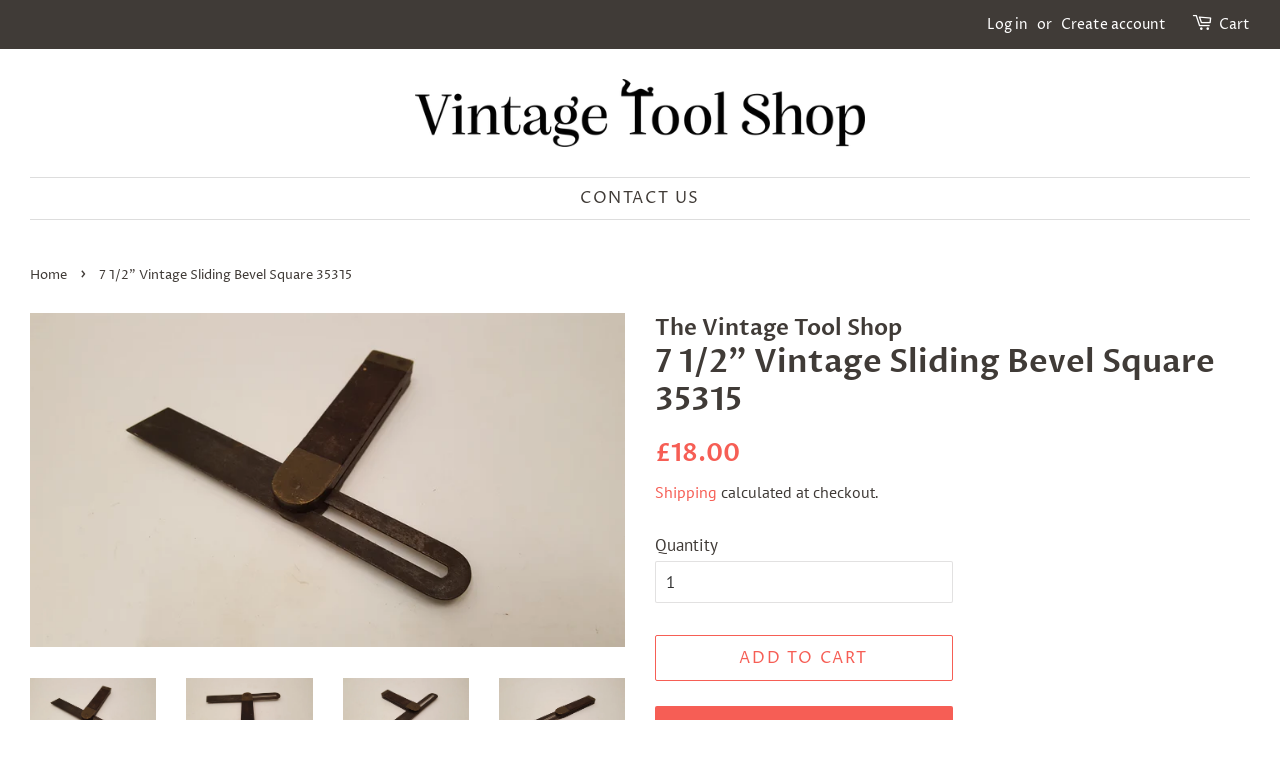

--- FILE ---
content_type: application/x-javascript
request_url: https://amaicdn.com/storepickup/setting/the-vintage-tool-shop_1703667906.js?shop=the-vintage-tool-shop.myshopify.com
body_size: 26221
content:
if (typeof SCASPSetting === "undefined" || typeof jQuerySCASP === "undefined" || typeof jQuerySCASP.fn.storePickup === "undefined") {
SCASPSetting={"def_apk":"AIzaSyD8BskfTrgyBRao0ptVsgX4Q1kvtcA2tec","sg_enable_app":1,"sg_api_key":"","sg_zoom":12,"sg_enable_shipping":0,"sg_enable_pickup":0,"sg_enable_delivery":0,"sg_delivery_conditions":"","sg_time_format":0,"sg_search_box":1,"sg_restric_country":[],"sg_autogeocode":1,"sg_pagination":1,"sg_location_per_page":8,"sg_distance_length_unit":"m","sg_cart_form_selector":"form[action*=\"cart\"][method=\"post\"]","sg_pickup_position":"button[name=\"checkout\"]:visible, input[name=\"checkout\"]:visible","cod_product_form_selector":"form[action=\"\/cart\/add\"] button[type=\"submit\"]","sg_hide_address_fields":1,"sg_enable_billing_address":1,"sg_datetime_format":"yyyy\/mm\/dd","sp_filter_tags_by":"or","sd_tab_background_color":"#ffffff","sd_active_tab_background_color":"#f4f4f4","sd_enable_case_sensitive_zipcode_filter":0,"sd_shop_name_color":"#000000","sd_shop_info_color":"#000000","sd_shop_name_font_type":"","sd_shop_info_font_type":"","sd_tab_border_color":"#c2c2c2","sd_active_tab_border_color":"#000000","sd_search_box_border_color":"#949494","sd_timepicker_box_border_color":"#949494","sd_enable_restrict_location":1,"sp_pickup_conditions":"{\"total_min\":\"\",\"total_max\":\"\",\"operator\":\"and\",\"qty_min\":\"\",\"qty_max\":\"\"}","sp_disable_shipping":0,"sp_enable_deposit":0,"sp_deposit_amount":0,"sp_all_product_tags":[],"sp_no_tag_location":0,"sp_inventory_type":2,"sp_all_shopify_locations":[],"sp_no_shopify_location":0,"sp_stores_sort_by":"default","sg_enable_google_map_api":0,"sp_enable_auto_add_rate_product":0,"sp_pickup_product_id":0,"sp_pickup_variant_id":0,"design_setting":"","secure_code":"","st_shipping_tab":"Shipping","st_shipping_text_content":"Please click the checkout button to continue.","st_store_pickup_tab":"Store Pickup","st_store_pickup_text_content":"Find your nearest pickup location:","st_find_my_location":"Find My Location","st_search_box_placeholder":"Enter your postal code or address...","st_datetime_pickup_placeholder":"Choose a date and time","st_non_select_store_validate_text":"Please choose a store","st_non_select_datetime_validate_text":"Please choose a date and time","st_more_information_text":"More information","st_opening_hours_text":"Opening hours","st_mile_text":"mile","st_miles_text":"miles","st_kilometer_text":"kilometer","st_kilometers_text":"kilometers","st_pickup_text":"Pickup time","st_days_full":"{\"monday\":\"Monday\",\"tuesday\":\"Tuesday\",\"wednesday\":\"Wednesday\",\"thursday\":\"Thursday\",\"friday\":\"Friday\",\"saturday\":\"Saturday\",\"sunday\":\"Sunday\"}","st_days_short":"{\"monday\":\"Mon\",\"tuesday\":\"Tue\",\"wednesday\":\"Wed\",\"thursday\":\"Thu\",\"friday\":\"Fri\",\"saturday\":\"Sat\",\"sunday\":\"Sun\"}","st_months_full":"{\"january\":\"January\",\"february\":\"February\",\"march\":\"March\",\"april\":\"April\",\"may\":\"May\",\"june\":\"June\",\"july\":\"July\",\"august\":\"August\",\"september\":\"September\",\"october\":\"October\",\"november\":\"November\",\"december\":\"December\"}","st_months_short":"{\"january\":\"Jan\",\"february\":\"Feb\",\"march\":\"Mar\",\"april\":\"Apr\",\"may\":\"May\",\"june\":\"Jun\",\"july\":\"Jul\",\"august\":\"Aug\",\"september\":\"Sep\",\"october\":\"Oct\",\"november\":\"Nov\",\"december\":\"Dec\"}","st_you_selected_location":"You selected location","st_local_delivery_tab":"Local Delivery","st_local_delivery_text_content":"Enter your address into the field below to check if you are eligible for local delivery","st_delivery_address_validate_success":"Congratulations! You are eligible for delivery.","st_delivery_address_is_required":"Please enter your address to check.","st_delivery_address_is_not_valid":"Sorry. Your location is not available for delivery.","st_delivery_no_validate":"Please choose delivery time.","st_delivery_between_text":"between","st_delivery_and_text":"and","st_delivery_contact_shipping_address_title":"Delivery information","st_delivery_thank_you_marker_shipping":"Delivery address","st_delivery_thank_you_shipping_address_title":"Delivery address","st_delivery_general_edit_shipping_address":"Edit delivery address","st_delivery_general_continue_to_shipping_method":"Continue to delivery method","st_delivery_order_summary_shipping_label":"Delivery","st_delivery_shipping_title":"Delivery method","st_delivery_shipping_waiting_on_rate_notice":"Please wait while we fetch available delivery rates...","st_delivery_shipping_no_rates_for_cart_or_destination_notice":"Delivery is not available for your cart or destination.","st_delivery_shipping_no_rates_for_country_notice":"We don't offer delivery in {{ country }}.","st_search_box_by_postal_code_placeholder":"Enter your postal code ...","st_delivery_postal_code_is_required":"Please enter your postal code to check ...","st_location_not_found":"Your zip code is not eligible for delivery, please choose other methods.","st_shipping_label":"Store Pickup Deposit (Refund Later)","st_shipping_title":"Store Pickup","st_total_due":"PENDING BILLING","st_pickup_not_valid":"Sorry. Your cart items are not available for pickup.","st_delivery_not_valid":"Sorry. Your cart items are not available for delivery.","cod_fields":"","searchLocation":"","locationsRaw":"[]","version":"pickup","app_url":"https:\/\/storepickup.amai.com","cdn_app_url":"https:\/\/sp.amaicdn.com","theme_os_version":"1.0","setting_conditions":{"scasp_total_min":0,"scasp_total_max":0,"scasp_operator":"and","scasp_qty_min":0,"scasp_qty_max":0,"scasp_delivery_total_min":0,"scasp_delivery_total_max":0,"scasp_delivery_operator":"and","scasp_delivery_qty_min":0,"scasp_delivery_qty_max":0}};
var SCASPLocationsData=null,processPickupData=null,testMode="undefined"!=typeof SCASPTestModeTheme&&SCASPTestModeTheme,SCASPCart=null,checkingAvailableSlot=!1,storePickupPlugin=null,addedProductPickup=!1,scaspAutoFillCheckoutPagePickup={company:!0,address1:!0,address2:!0,city:!0,country:!0,zipcode:!0,province:!0},scaspAutoFillCheckoutPageDelivery={country:!0,zipcode:!0,province:!0},arrTimeOutTrigger=[],useGeneralScriptCdn="undefined"!=typeof SCASPUseGeneralScriptCdn&&SCASPUseGeneralScriptCdn,scaspAllowDisabledChekoutButton="undefined"==typeof SCASPAllowDisabledCheoutButton||SCASPAllowDisabledCheoutButton,scaspDelayTimeDisabledCheckoutButton="undefined"==typeof SCASPDelayTimeDisabledCheckoutButton?1e3:SCASPDelayTimeDisabledCheckoutButton,scaspAutoAddZipcodeDeliveryCheckout="undefined"==typeof SACSPAutoAddZipcodeDeliveryCheckout||SACSPAutoAddZipcodeDeliveryCheckout,scaspDisableInventoryDelivery="undefined"!=typeof SCASPDisableInventoryDelivery&&SCASPDisableInventoryDelivery,scaspDisableCheckoutButtonWhenInventoryNotValid="undefined"==typeof SCASPDisableCheckoutButtonWhenInventoryNotValid||SCASPDisableCheckoutButtonWhenInventoryNotValid,scaspGetExtendActionUri="undefined"==typeof SCASPGetExtendActionUri?function(e=null){return e}:SCASPGetExtendActionUri,scaspAddRemoveStorePickupProductWhenClickTab="undefined"==typeof SCASPAddRemoveStorePickupProductWhenClickTab||SCASPAddRemoveStorePickupProductWhenClickTab,scaspEnableApp="undefined"==typeof SCASPEnableApp||SCASPEnableApp,scaspRunAppAfter="undefined"==typeof SCASPRunAppAfter?0:SCASPRunAppAfter,scaspWaitUntilSeePickupPosition="undefined"!=typeof SCASPWaitUntilSeePickupPosition&&SCASPWaitUntilSeePickupPosition,scaspWaitUntilSeePickupPositionTime="undefined"==typeof SCASPWaitUntilSeePickupPositionTime?1e4:SCASPWaitUntilSeePickupPositionTime;window.afDraftOrderCheckout=!0,window.afDiscountObject=null;var zipCodeCalendarIsOpen=!1;function checkCondition(e){setTimeout((()=>{e.getJSON("/cart.js",(function(t){let i=checkConditionPickup(e,t),a=checkConditionDelivery(e,t);var s=[];if(SCASPSetting.sg_enable_shipping?s.push("shipping"):(e(".sca-storepickup-shipping-tab").hide(),e(".sca-storepickup-shipping-desc").hide()),e("#sca-storepickup-container h3").first().hide(),!SCASPSetting.sg_enable_pickup||i||"delivery"==SCASPSetting.version?(e(".sca-storepickup-pickup-tab").hide(),e("#sca-storepickup-desc").hide(),clearCartAttributesDataEmbed(e)):(s.push("pickup"),e(".sca-storepickup-pickup-tab").show()),!SCASPSetting.sg_enable_delivery||a||"pickup"==SCASPSetting.version?(e(".sca-storepickup-delivery-tab").hide(),e("#sca-storepickup-desc").hide(),clearCartAttributesDataEmbed(e)):"[]"!=SCASPSetting.locationsRaw?(s.push("delivery"),e(".sca-storepickup-delivery-tab").show()):(e(".sca-storepickup-delivery-tab").hide(),e("#sca-storepickup-desc").hide(),clearCartAttributesDataEmbed(e)),i&&a||e("#sca-storepickup-desc").show(),e("ul#sca-storepickup-methods").show(),1==s.length)switch(e("ul#sca-storepickup-methods").hide(),s[0]){case"shipping":e(".sca-storepickup-shipping-desc").hide(),e(".sca-storepickup-shipping-tab").trigger("click");break;case"pickup":e("#sca-storepickup-container").prepend("<h3>"+SCASPSetting.st_store_pickup_tab+"</h3>"),void 0===SCASPSetting.sg_enable_google_map_api||SCASPSetting.sg_enable_google_map_api||e("#bh-sl-map").hide(),e(".sca-storepickup-pickup-tab").trigger("click"),usePickupRateProduct()&&addPickupRateProduct();break;case"delivery":e("#sca-storepickup-container").prepend("<h3>"+SCASPSetting.st_local_delivery_tab+"</h3>"),e(".sca-storepickup-delivery-tab").trigger("click");break;default:e(".sca-storepickup-shipping-desc").hide()}else 2==s.length||3==s.length?-1==e.inArray("shipping",s)?e(".sca-storepickup-pickup-tab").hasClass("active")?e(".sca-storepickup-pickup-tab").trigger("click"):e(".sca-storepickup-delivery-tab").trigger("click"):e(".sca-storepickup-shipping-tab").trigger("click"):0==s.length&&(e(".sca-storepickup-shipping-desc").show(),e(".sca-storepickup-delivery-not-valid").hide())}))}),"1000")}function checkConditionPickup(e,t){let i=t.total_price,a=t.item_count;a=parseInt(a);var s=SCASPSetting.setting_conditions,o=!1,n=!1;s.scasp_total_min>0&&s.scasp_total_max>0?(n=!0,(i<s.scasp_total_min||i>s.scasp_total_max)&&(o=!0)):s.scasp_total_min>0?(n=!0,i<s.scasp_total_min&&(o=!0)):s.scasp_total_max>0&&(n=!0,i>s.scasp_total_max&&(o=!0));var r=!1,c=!1;s.scasp_qty_min>0&&s.scasp_qty_max>0?(c=!0,(a<s.scasp_qty_min||a>s.scasp_qty_max)&&(r=!0)):s.scasp_qty_min>0?(c=!0,a<s.scasp_qty_min&&(r=!0)):s.scasp_qty_max>0&&(c=!0,a>s.scasp_qty_max&&(r=!0));var p=!1;return"and"==s.scasp_operator?n&&c?(o||r)&&(p=!0):(n&&o||c&&r)&&(p=!0):"or"==s.scasp_operator&&o&&r&&(p=!0),p}function checkConditionDelivery(e,t){let i=t.total_price,a=t.item_count;a=parseInt(a);var s=SCASPSetting.setting_conditions,o=!1,n=!1;s.scasp_delivery_total_min>0&&s.scasp_delivery_total_max>0?(n=!0,(i<s.scasp_delivery_total_min||i>s.scasp_delivery_total_max)&&(o=!0)):s.scasp_delivery_total_min>0?(n=!0,i<s.scasp_delivery_total_min&&(o=!0)):s.scasp_delivery_total_max>0&&(n=!0,i>s.scasp_delivery_total_max&&(o=!0));var r=!1,c=!1;s.scasp_delivery_qty_min>0&&s.scasp_delivery_qty_max>0?(c=!0,(a<s.scasp_delivery_qty_min||a>s.scasp_delivery_qty_max)&&(r=!0)):s.scasp_delivery_qty_min>0?(c=!0,a<s.scasp_delivery_qty_min&&(r=!0)):s.scasp_delivery_qty_max>0&&(c=!0,a>s.scasp_delivery_qty_max&&(r=!0));var p=!1;return"and"==s.scasp_delivery_operator?n&&c?(o||r)&&(p=!0):(n&&o||c&&r)&&(p=!0):"or"==s.scasp_delivery_operator&&o&&r&&(p=!0),p}function clearCartAttributesDataEmbed(e){e('input[name="attributes[Checkout-Method]"]').val(""),e('input[name="attributes[Pickup-Location-Id]"]').val(""),e('input[name="attributes[Pickup-Date]"]').val(""),e('input[name="attributes[Pickup-Time]"]').val(""),e('input[name="attributes[Pickup-Location-Company]"]').val(""),e('input[name="attributes[Pickup-Location-Address-Line-1]"]').val(""),e('input[name="attributes[Pickup-Location-Address-Line-2]"]').val(""),e('input[name="attributes[Pickup-Location-City]"]').val(""),e('input[name="attributes[Pickup-Location-Region]"]').val(""),e('input[name="attributes[Pickup-Location-Postal-Code]"]').val(""),e('input[name="attributes[Pickup-Location-Country]"]').val(""),e('input[name="attributes[Delivery-Location-Id]"]').val(""),e('input[name="attributes[Delivery-Date]"]').val(""),e('input[name="attributes[Delivery-Time]"]').val("")}function scasp_is_installed(){for(var e=!1,t=document.getElementsByTagName("script"),i=0;i<t.length;++i){var a=t[i].getAttribute("src");if(t[i].innerText.indexOf("asyncLoad")>=0&&t[i].innerText.indexOf("sca.storepickup_scripttag")>=0||a&&a.indexOf("shop=")>=0&&a.indexOf("sca.storepickup_scripttag")>=0){testMode&&console.log("already has scripttag, load SP"),e=!0;break}}return e}function sleep(e){const t=Date.now();let i=null;do{i=Date.now()}while(i-t<e)}function scaCheckPreview(){return"true"===new URLSearchParams(window.location.search).get("sp_preview")&&("undefined"==typeof SCASPIgnoreCheckPreview||!SCASPIgnoreCheckPreview)}function waitUntilSeePickupPosition(e,t=1e4){let i=!1;e=e.replaceAll(":visible","");do{i=document.querySelectorAll(e).length}while(!i&&0!=t);return i}function scaSetCookie(e,t){var i=new Date;i.setTime(i.getTime()+18e5);var a="expires="+i.toUTCString();document.cookie=e+"="+t+";"+a+";path=/"}function scaGetCookie(e){for(var t=e+"=",i=decodeURIComponent(document.cookie).split(";"),a=0;a<i.length;a++){for(var s=i[a];" "==s.charAt(0);)s=s.substring(1);if(0==s.indexOf(t))return s.substring(t.length,s.length)}return"none"}function gm_authFailure(){if("none"==scaGetCookie("scasp_gm_auth_fail")&&"undefined"!=typeof jQuerySCASP){var e="";e=SCASPSetting.sg_api_key?SCASPSetting.sg_api_key.trim():SCASPSetting.def_apk,""!=Shopify.shop&&""!=e&&jQuerySCASP.ajax({url:SCASPSetting.app_url+"/api/maperror",data:{store:Shopify.shop,api_key:e.trim()},type:"post",success:function(e){testMode&&console.log(e),scaSetCookie("scasp_gm_auth_fail",Shopify.shop)}})}}function disabledCheckoutButton(e,t){if(scaspAllowDisabledChekoutButton){let i=t('input[name="checkout"]'),a=0!==i.length?i:t('button[name="checkout"]');e?(a.prop("disabled",!0),a.css("cursor","not-allowed")):setTimeout((()=>{a.removeAttr("style"),a.prop("disabled",!1)}),scaspDelayTimeDisabledCheckoutButton)}}function checkAvailableTimeSlot(e,t,i){if("pickup"===e){postCheckingSlotData({method:e,day:t.day,month:t.month,year:t.year,hour:t.hour,minute:t.minute,shop_name:Shopify.shop,location_id:parseInt(i('input[name="location_id"]:checked').val())},i)}if("delivery"===e){postCheckingSlotData({method:e,day:t.day,month:t.month,year:t.year,shop_name:Shopify.shop,location_id:parseInt(i(".location_id").first().val())},i)}}function postCheckingSlotData(e,t){let i=t("img#sca-limit-pickup-loader");checkingAvailableSlot||(checkingAvailableSlot=!0,i.removeClass("d-none"),t.ajax({url:SCASPSetting.app_url+"/api/check-available-time-slot",method:"post",dataType:"json",data:e,success:function(e){i.addClass("d-none"),processTimeSlotData(e,t)},error:function(){checkingAvailableSlot=!1,i.addClass("d-none"),disabledCheckoutButton(!1,t)}}))}function usePickupRateProduct(){return SCASPSetting.sp_pickup_product_id&&SCASPSetting.sp_pickup_variant_id&&SCASPSetting.sp_enable_auto_add_rate_product}function addPickupRateProduct(){testMode&&console.log("add");let e=!1,t=null;return jQuerySCASP.ajax({url:"/cart.js",method:"GET",dataType:"JSON",async:!1}).done((i=>{let a=i,s=SCASPSetting.sp_pickup_variant_id;if(void 0!==a.token){let i=a.items;t=i.filter((e=>e.id==s)),e=t.length,e&&(t=t[0])}reloadPickupRateProduct()})).then((()=>{e&&t.quantity>1&&jQuerySCASP.ajax({url:"/cart/update.js",data:{updates:{[SCASPSetting.sp_pickup_variant_id]:1}},method:"POST",async:!1,dataType:"JSON"})})).then((()=>{e||jQuerySCASP.ajax({url:"/cart/add.js",data:{items:[{quantity:1,id:SCASPSetting.sp_pickup_variant_id}]},method:"POST",async:!1,dataType:"JSON"})}))}function removePickupRateProduct(){testMode&&console.log("remove");let e=!1;return jQuerySCASP.ajax({url:"/cart.js",method:"GET",async:!1,dataType:"JSON"}).done((t=>{let i=t,a=SCASPSetting.sp_pickup_variant_id;if(void 0!==i.token){let t=i.items;e=t.filter((e=>e.id==a)).length}reloadPickupRateProduct()})).then((()=>{e&&jQuerySCASP.ajax({url:"/cart/update.js",data:{updates:{[SCASPSetting.sp_pickup_variant_id]:0}},method:"POST",async:!1,dataType:"JSON"})}))}function reloadPickupRateProduct(){let e=jQuerySCASP(".cart-item:first");e.find('[name="plus"]').trigger("click"),e.find('[name="minus"]').trigger("click"),setTimeout((function(){jQuerySCASP(document).find(".cart-item__error-text").html("")}),1500)}function processTimeSlotData(e,t){let i=t("span.scasp-datetime-required");2===parseInt(e.code)?(disabledCheckoutButton(!1,t),i.text(e.message),i.css("display","block"),i.css("color","green")):(i.text(e.message),i.css("display","block"),i.css("color","red")),checkingAvailableSlot=!1}function isCartPage(){return window.location.href.includes("/cart")}function locationRestrictByPostalCode(){return testMode&&console.log("check location restrict by postal code"),SCASPSetting.hasOwnProperty("sd_enable_restrict_location")&&2==SCASPSetting.sd_enable_restrict_location}function locationRestrictByDistance(){return testMode&&console.log("check location restrict by distance base on setting"),!SCASPSetting.hasOwnProperty("sd_enable_restrict_location")||SCASPSetting.hasOwnProperty("sd_enable_restrict_location")&&1==SCASPSetting.sd_enable_restrict_location}function enableInventoryDelivery(){return testMode&&console.log("check enable inventory delivery"),0!=SCASPSetting.sp_inventory_type&&!scaspDisableInventoryDelivery}function generateAutoFillCheckout(e){return"pickup"==e?"undefined"==typeof SCASPAutoFillCheckoutPagePickup?scaspAutoFillCheckoutPagePickup:{...scaspAutoFillCheckoutPagePickup,...SCASPAutoFillCheckoutPagePickup}:"delivery"==e?"undefined"==typeof SCASPAutoFillCheckoutPageDelivery?scaspAutoFillCheckoutPageDelivery:{...scaspAutoFillCheckoutPageDelivery,...SCASPAutoFillCheckoutPageDelivery}:void 0}!function(){if(!scaCheckPreview()){if(scaspRunAppAfter>0&&sleep(scaspRunAppAfter),scaspWaitUntilSeePickupPosition&&waitUntilSeePickupPosition(SCASPSetting.sg_pickup_position),"function"==typeof scaStorePickupFirstCall)try{scaStorePickupFirstCall()}catch(e){testMode&&p.log("Callback Error!"),testMode&&p.log(e)}if(scaspEnableApp&&!useGeneralScriptCdn&&SCASPSetting.sg_enable_app){SCASPSetting.sg_pickup_position||(SCASPSetting.sg_pickup_position='button[name="checkout"]:visible, input[name="checkout"]:visible');for(var e,t=SCASPSetting.searchLocation,i=!1,a=!1,s=!1,o="en",n=function(){},r=["assert","clear","count","debug","dir","dirxml","error","exception","group","groupCollapsed","groupEnd","info","log","markTimeline","profile","profileEnd","table","time","timeEnd","timeStamp","trace","warn"],c=r.length,p=window.console=window.console||{};c--;)p[e=r[c]]||(p[e]=n);var l=["January","February","March","April","May","June","July","August","September","October","November","December"],d=["Jan","Feb","Mar","Apr","May","Jun","Jul","Aug","Sep","Oct","Nov","Dec"],u=["Sunday","Monday","Tuesday","Wednesday","Thursday","Friday","Saturday"],S=["Sun","Mon","Tue","Wed","Thu","Fri","Sat"];void 0!==SCASPSetting.st_months_full&&null!=SCASPSetting.st_months_full&&(l=[SCASPSetting.st_months_full.january,SCASPSetting.st_months_full.february,SCASPSetting.st_months_full.march,SCASPSetting.st_months_full.april,SCASPSetting.st_months_full.may,SCASPSetting.st_months_full.june,SCASPSetting.st_months_full.july,SCASPSetting.st_months_full.august,SCASPSetting.st_months_full.september,SCASPSetting.st_months_full.october,SCASPSetting.st_months_full.november,SCASPSetting.st_months_full.december]),void 0!==SCASPSetting.st_months_short&&null!=SCASPSetting.st_months_short&&(d=[SCASPSetting.st_months_short.january,SCASPSetting.st_months_short.february,SCASPSetting.st_months_short.march,SCASPSetting.st_months_short.april,SCASPSetting.st_months_short.may,SCASPSetting.st_months_short.june,SCASPSetting.st_months_short.july,SCASPSetting.st_months_short.august,SCASPSetting.st_months_short.september,SCASPSetting.st_months_short.october,SCASPSetting.st_months_short.november,SCASPSetting.st_months_short.december]),void 0!==SCASPSetting.st_days_full&&null!=SCASPSetting.st_days_full&&(u=[SCASPSetting.st_days_full.sunday,SCASPSetting.st_days_full.monday,SCASPSetting.st_days_full.tuesday,SCASPSetting.st_days_full.wednesday,SCASPSetting.st_days_full.thursday,SCASPSetting.st_days_full.friday,SCASPSetting.st_days_full.saturday]),void 0!==SCASPSetting.st_days_short&&null!=SCASPSetting.st_days_short&&(S=[SCASPSetting.st_days_short.sunday,SCASPSetting.st_days_short.monday,SCASPSetting.st_days_short.tuesday,SCASPSetting.st_days_short.wednesday,SCASPSetting.st_days_short.thursday,SCASPSetting.st_days_short.friday,SCASPSetting.st_days_short.saturday]);var _=function(e,t,i={},a=!1){if({},a){if([...document.querySelectorAll("script")].filter((t=>t.src.includes(e))).length>=1)return isCartPage()||t(),!1}var s=document.createElement("script");s.type="text/javascript",s.readyState?s.onreadystatechange=function(){"loaded"!=s.readyState&&"complete"!=s.readyState||(s.onreadystatechange=null,t())}:s.onload=function(){t()},s.src=e,document.getElementsByTagName("head")[0].appendChild(s)},g=function(e,t){if("js"==t)(i=document.createElement("script")).setAttribute("type","text/javascript"),i.setAttribute("src",e);else if("css"==t){var i;(i=document.createElement("link")).setAttribute("rel","stylesheet"),i.setAttribute("type","text/css"),i.setAttribute("href",e)}void 0!==i&&document.getElementsByTagName("head")[0].appendChild(i)},m=function(e){return parseInt(e)<10?"0"+parseInt(e):e},h=function(e,t){var i=e>=12?"PM":"A";return(e=(e%=12)||12)+":"+(t=t<10?"0"+t:t)+" "+i},y=function(e){e=e.join(":");var t=/([01]?\d)(:\d{2}) (AM|PM)/g.exec(e);return null!=t?("PM"==t[3]&&(t[1]=parseInt(t[1])+12),e=[t[1],t[2].replace(":","")]):e=e.split(":"),e};Object.size=function(e){var t,i=0;for(t in e)e.hasOwnProperty(t)&&i++;return i};var k=function(e){return e(".sca-storepickup-delivery-tab").length>0&&e(".sca-storepickup-delivery-tab").hasClass("active")},f=function(e){e(".sca-storepickup-delivery-tab").length>0&&e(".sca-storepickup-delivery-tab").hasClass("active")?P(e,!0):SCASPSetting.hasOwnProperty("sp_inventory_type")?1==SCASPSetting.sp_inventory_type?L(e)&&P(e):2==SCASPSetting.sp_inventory_type?z(e)&&P(e):0==SCASPSetting.sp_inventory_type&&P(e):L(e)&&P(e)},P=function(e,t=!1){testMode&&p.log("startPlugin"),x()?(e(".bh-sl-form-container").show(),k(e)&&locationRestrictByDistance()):e(".bh-sl-form-container").hide(),x()?(e("#bh-sl-map-container, .bh-sl-map-container").storePickup(H(e,t)),SCASPSetting.storePickup=e("#bh-sl-map-container").data("plugin_storePickup")):(testMode&&p.log("start plugin without api"),e("#bh-sl-map-container, .bh-sl-map-container").storepickup_noapi(H(e),SCASPSetting,e),e("#sca-storepickup-container").css("opacity","1"))},v=function(e){"undefined"!=typeof SCASPLocale&&(o=SCASPLocale,e=SCASPLocale);var t="/cart?step=contact_information",i=!1;if("undefined"!=typeof SCASPCustomer){for(var a=SCASPCustomer.addresses,s=null,n=0;n<a.length;n++)1==a[n].default&&(s=a[n]);null!=s?(i=!0,t+="&checkout[shipping_address][id]="+s.id,t+="&checkout[shipping_address][first_name]="+s.first_name,t+="&checkout[shipping_address][last_name]="+s.last_name,t+="&checkout[shipping_address][company]="+s.company,t+="&checkout[shipping_address][address1]="+s.address1,t+="&checkout[shipping_address][address2]="+s.address2,t+="&checkout[shipping_address][city]="+s.city,t+="&checkout[shipping_address][country]="+s.country,t+="&checkout[shipping_address][zip]="+s.zip,t+="&checkout[shipping_address][province]="+s.province,t+="&checkout[shipping_address][phone]="+s.phone):i=!1}return"undefined"!=typeof SCASPCustomer&&0!=i||(t+="&checkout[shipping_address][company]=",t+="&checkout[shipping_address][address1]=",t+="&checkout[shipping_address][address2]=",t+="&checkout[shipping_address][city]=",t+="&checkout[shipping_address][country]=",t+="&checkout[shipping_address][zip]=",t+="&checkout[shipping_address][province]="),t+="&sca_pickup_text=",t+="&sca_pickup_date=",t+="&sca_hide_address=",t+="&sca_enable_billing=",t+="&locale="+e,A($,"shipping",0),t},C=function(e=!0){return e?jQuerySCASP(".sca-storepickup-loading").show():jQuerySCASP(".sca-storepickup-loading").hide()},b=function(e){e('input[name="attributes[Checkout-Method]"]').val(""),e('input[name="attributes[Pickup-Location-Id]"]').val(""),e('input[name="attributes[Pickup-Date]"]').val(""),e('input[name="attributes[Pickup-Time]"]').val(""),e('input[name="attributes[Pickup-Location-Company]"]').val(""),e('input[name="attributes[Pickup-Location-Address-Line-1]"]').val(""),e('input[name="attributes[Pickup-Location-Address-Line-2]"]').val(""),e('input[name="attributes[Pickup-Location-City]"]').val(""),e('input[name="attributes[Pickup-Location-Region]"]').val(""),e('input[name="attributes[Pickup-Location-Postal-Code]"]').val(""),e('input[name="attributes[Pickup-Location-Country]"]').val(""),e('input[name="attributes[Delivery-Location-Id]"]').val(""),e('input[name="attributes[Delivery-Date]"]').val(""),e('input[name="attributes[Delivery-Time]"]').val("")},A=function(e,t,i){setTimeout((function(){"undefined"!=typeof BOLD&&void 0!==BOLD.customer&&void 0!==BOLD.recurring_orders&&void 0!==BOLD.recurring_orders.app&&void 0!==BOLD.recurring_orders.app.cartWidget&&(0!=i?"pickup"==t?(BOLD.customer.address1=i.address||"",BOLD.customer.address2=i.address2||"",BOLD.customer.city=i.city||"",BOLD.customer.company=i.name||"",BOLD.customer.country=i.country||"",BOLD.customer.province=i.state||"",BOLD.customer.zip=i.postal||"",BOLD.recurring_orders.app.cartWidget.pickupEnabled=!0):"delivery"==t&&(BOLD.customer.address1="",BOLD.customer.address2="",BOLD.customer.city="",BOLD.customer.company="",BOLD.customer.country=i.country||"",BOLD.customer.province=i.province||"",BOLD.customer.zip=i.zip||"",BOLD.recurring_orders.app.cartWidget.pickupEnabled=!1):(BOLD.customer.address1="",BOLD.customer.address2="",BOLD.customer.city="",BOLD.customer.company="",BOLD.customer.country="",BOLD.customer.province="",BOLD.customer.zip="",BOLD.recurring_orders.app.cartWidget.pickupEnabled=!1),BOLD.recurring_orders.app.cartWidget.loadCustomerData())}),1e3)};SCASPSetting.getParametersApi=function(){if(null==SCASPLocationsData)return"";var e=SCASPLocationsData,t=jQuerySCASP(".location_id:checked").val();jQuerySCASP(".sca-storepickup-delivery-tab").length>0&&jQuerySCASP(".sca-storepickup-delivery-tab").hasClass("active")&&(t=jQuerySCASP(".location_id").first().val());for(var i=null,a=0;a<e.length;a++)if(e[a].id==t){i=e[a];break}if(null!=i){var s="";return s+=D(jQuerySCASP,s,i,o)}return""};var w=function(e,t){var i="";0!==t?i=D(e,i+="/cart?",t,o):i+=v(o),e(SCASPSetting.sg_cart_form_selector).prop("action",i)},D=function(e,t,i,a){if("undefined"!=typeof SCASPLocale&&(o=SCASPLocale,a=SCASPLocale,testMode&&p.log("kien"+a)),testMode&&p.log(a),k(e)){A(e,"delivery",i);let s=generateAutoFillCheckout("delivery");t+="step=contact_information&method=delivery",t+="&checkout[shipping_address][company]=",t+="&checkout[shipping_address][address1]=",t+="&checkout[shipping_address][address2]=",t+="&checkout[shipping_address][city]=",s.country&&(t+="&checkout[shipping_address][country]="+encodeURIComponent(i.country)),s.zipcode&&(t+="&checkout[shipping_address][zip]="+encodeURIComponent(i.postal)),s.province&&(t+="&checkout[shipping_address][province]="+encodeURIComponent(i.state)),a.indexOf("-")>=0?t+="&locale="+a+"SL":t+="&locale="+a+"-SL"}else{A(e,"pickup",i);let s=generateAutoFillCheckout("pickup");t+="step=contact_information&method=shipping",s.company&&(t+="&checkout[shipping_address][company]="+encodeURIComponent(i.name)),s.address1&&(t+="&checkout[shipping_address][address1]="+encodeURIComponent(i.address)),s.address2&&(t+="&checkout[shipping_address][address2]="+encodeURIComponent(i.address2)),s.city&&(t+="&checkout[shipping_address][city]="+encodeURIComponent(i.city)),s.country&&(t+="&checkout[shipping_address][country]="+encodeURIComponent(i.country)),s.zipcode&&(t+="&checkout[shipping_address][zip]="+encodeURIComponent(i.postal)),s.province&&(t+="&checkout[shipping_address][province]="+encodeURIComponent(i.state)),t+="&sca_pickup_text="+encodeURIComponent(SCASPSetting.st_pickup_text),t+="&sca_pickup_date="+encodeURIComponent(e("#date-pickup").val()),t+="&sca_hide_address="+encodeURIComponent(""+SCASPSetting.sg_hide_address_fields),t+="&sca_enable_billing="+encodeURIComponent(""+SCASPSetting.sg_enable_billing_address),a.indexOf("-")>=0?t+="&locale="+a+"PT":t+="&locale="+a+"-PT"}return"function"==typeof scaspGetExtendActionUri&&(t=scaspGetExtendActionUri(t)),t};processPickupData=function(e,t){var i=SCASPLocationsData;if(k(e)){void 0===t&&(t=e(".location_id").first().val()),e('input[name="attributes[Checkout-Method]"]').val("delivery"),e('input[name="attributes[Delivery-Date]"]').val(e('input[name="scasp-delivery-date_submit"]').val()),e('input[name="attributes[Delivery-Time]"]').val(e("#scasp-delivery-time_root .picker__list-item--selected").html()),e('input[name="attributes[Delivery-Location-Id]"]').val(t);for(var a=0;a<i.length;a++)if(i[a].id==t){var s=i[a];return w(e,s),!1}}else{void 0===t&&(t=e(".location_id:checked").val());for(var o=0;o<i.length;o++)if(i[o].id==t){var n=i[o];return e('input[name="attributes[Checkout-Method]"]').val("pickup"),e('input[name="attributes[Pickup-Location-Id]"]').val(n.id),e('input[name="attributes[Pickup-Date]"]').val(e('input[name="scasp-date_submit"]').val()),e('input[name="attributes[Pickup-Time]"]').val(e("#scasp-time").val()),e('input[name="attributes[Pickup-Location-Company]"]').val(n.name),e('input[name="attributes[Pickup-Location-Address-Line-1]"]').val(n.address),e('input[name="attributes[Pickup-Location-Address-Line-2]"]').val(n.address2),e('input[name="attributes[Pickup-Location-City]"]').val(n.city),e('input[name="attributes[Pickup-Location-Region]"]').val(n.state),e('input[name="attributes[Pickup-Location-Postal-Code]"]').val(n.postal),e('input[name="attributes[Pickup-Location-Country]"]').val(n.country),w(e,n),!1}}},SCASPSetting.processCheckout=function(e,t){var i=0,a=e(".scasp-datetime-required");if((k(e)||e(".sca-storepickup-shipping-tab.active").length)&&usePickupRateProduct()&&removePickupRateProduct(),k(e)){if(locationRestrictByDistance()){var s=e(".scasp-address-required");""==e("#bh-sl-address").val()&&"none"!=e("#bh-sl-address").css("display")?(s.show(),x()&&i++):s.hide()}""==e("#date-delivery").val()&&"none"!=e("#date-delivery").css("display")?(a.show(),i++):a.hide(),"none"!=e(".scasp-delivery-validate").css("display")&&i++,locationRestrictByDistance()&&"none"==e(".scasp-delivery-success").css("display")&&""!=e("#bh-sl-address").val()&&"none"!=e("#bh-sl-address").css("display")&&(e(".scasp-delivery-validate").show(),i++)}else{var o=e(".scasp-store-required");e(".sca-storepickup-pickup-tab").hasClass("active")&&(e(".location_id").is(":checked")?o.hide():(o.show(),i++)),e(".sca-storepickup-pickup-tab").hasClass("active")&&""==e("#date-pickup").val()&&"none"!=e("#date-pickup").css("display")?(a.show(),i++):a.hide()}if(i>0)return"undefined"!=typeof BOLD&&void 0!==BOLD.recurring_orders&&(BOLD.recurring_orders.app.cartWidget.checkoutEnabled=!1),t.stopImmediatePropagation(),!1;if("undefined"!=typeof BOLD&&void 0!==BOLD.recurring_orders)return BOLD.recurring_orders.app.cartWidget.checkoutEnabled=!0,!0;if(e(".sca-storepickup-pickup-tab").hasClass("active")&&void 0!==SCASPSetting.sp_disable_shipping){if(1==SCASPSetting.sp_disable_shipping){var n=Shopify.shop,r=SCASPSetting.sp_disable_shipping,c=SCASPSetting.sp_enable_deposit,p=SCASPSetting.sp_deposit_amount,l=SCASPSetting.st_total_due,d="",u=null;if(1==SCASPSetting.sp_enable_deposit)var S=SCASPSetting.st_shipping_label;else S=SCASPSetting.st_shipping_title;var _=new Object;return e('input[name*="attributes"]').each((function(){"radio"==e(this).attr("type")?1==e(this).prop("checked")&&(_[e(this).attr("name")]=e(this).val()):""!=e(this).val()&&(_[e(this).attr("name")]=e(this).val())})),SCASPSetting.secure_code&&1==SCASPSetting.secure_code.enable_secure_code&&(_["Pickup Secure Code"]=E(SCASPSetting.secure_code)),null!=window.afDiscountObject&&void 0!==window.afDiscountObject.code&&void 0!==window.afDiscountObject.status&&"200"==window.afDiscountObject.code&&"success"==window.afDiscountObject.status&&(u=window.afDiscountObject.data),e('textarea[name="note"]').length>0&&(d=e('textarea[name="note"]').val()),e.getJSON("/cart.js",(function(t){if(!(void 0!==t.items&&t.items.length>0))return!0;e.ajax({url:SCASPSetting.app_url+"/api/draftorder",method:"POST",dataType:"JSON",data:{store:n,cart:t,note_attributes:_,disable_shipping:r,enable_deposit:c,deposit_amount:p,deposit_label:S,total_due:l,discount_data:u,order_note:d,parameters:SCASPSetting.getParametersApi()},success:function(t){if("0"!==t)var i=t,a=!1,s=setInterval((function(){!1===a&&(a=!0,e.ajax({url:i,type:"GET",error:function(e,t,o){404===e.status||(clearInterval(s),window.location.href=i),a=!1},success:function(e){clearInterval(s),window.location.href=i,a=!1}}))}),100)}})})),!1}return!usePickupRateProduct()||(addPickupRateProduct(),!0)}},SCASPSetting.processDraftCart=function(e,t){e.getJSON("/cart.js",(function(t){if(void 0!==t.items&&t.items.length>0){var i=Shopify.shop,a=new Object;e('input[name*="attributes"], select[name*="attributes"]').each((function(){"radio"==e(this).attr("type")?1==e(this).prop("checked")&&(a[e(this).attr("name").replace("attributes[","").replace("]","")]=e(this).val()):""!=e(this).val()&&(a[e(this).attr("name").replace("attributes[","").replace("]","")]=e(this).val())})),SCASPSetting.secure_code&&1==SCASPSetting.secure_code.enable_secure_code&&e(".sca-storepickup-pickup-tab").hasClass("active")&&(a["Pickup Secure Code"]=E(SCASPSetting.secure_code));let s="";0!==Object.keys(a).length&&(s=JSON.stringify(a)),e.ajax({url:"/cart/update.js",data:{attributes:{"Pickup Secure Code":a["Pickup Secure Code"]}},method:"POST",async:!1,dataType:"JSON"}),e.ajax({url:SCASPSetting.app_url+"/api/draft-cart",method:"POST",dataType:"JSON",data:{store:i,cart_token:t.token,note_attributes:s},success:function(e){}})}}))},SCASPSetting.handlerScriptNoneApi=function(e){if(!(e(SCASPSetting.sg_pickup_position).length>0))return!1;if(0===e("#sca-storepickup-container").length){var t=e("#scasp-container-template").html();e(document).find("#scasp-container-template").each((function(){e(this).remove()}));var i=Handlebars.compile(t);e(SCASPSetting.sg_pickup_position).before(i(SCASPSetting))}q(e)},SCASPSetting.handlerScriptApi=function(e){if(testMode&&p.log("handlerScriptApi"),!(e(SCASPSetting.sg_pickup_position).length>0))return!1;var t=e("#scasp-container-template").html();e(document).find("#scasp-container-template").each((function(){e(this).remove()}));var i=Handlebars.compile(t);e(SCASPSetting.sg_pickup_position).before(i(SCASPSetting)),q(e)},SCASPSetting.initStorePickup=function(e){if(testMode&&p.log("initStorePickup"),!(e(SCASPSetting.sg_pickup_position).length>0&&e("#scasp-container-template").length>0))return locationRestrictByPostalCode()&&SCASPSetting.design_setting.hasOwnProperty("product_page_postal_code_checker")&&SCASPSetting.design_setting.product_page_postal_code_checker&&(_(SCASPSetting.cdn_app_url+"/assets/cdn/js/jquery.storepickup.js",(function(){T(e)})),g(SCASPSetting.cdn_app_url+"/assets/cdn/css/storepickup.css","css")),!1;var t=e("#scasp-container-template").html();e(document).find("#scasp-container-template").each((function(){e(this).remove()}));var i=Handlebars.compile(t);e(SCASPSetting.sg_pickup_position).before(i(SCASPSetting)),testMode&&p.log("loading store pickup plugin..."),g(SCASPSetting.cdn_app_url+"/assets/cdn/css/storepickup.css","css"),"undefined"!=typeof google&&void 0!==google.maps||jQuerySCASP.scaslgoogleLoaded||!x()?(testMode&&p.log("unload google map"),jQuerySCASP.scaslgoogleLoaded=!1,N(jQuerySCASP)):(jQuerySCASP.scaslgoogleLoaded=!0,_("//maps.google.com/maps/api/js?key="+(SCASPSetting.sg_api_key?SCASPSetting.sg_api_key.trim():SCASPSetting.def_apk)+"&libraries=places",(function(){testMode&&p.log("Loaded google map"),N(jQuerySCASP)})))};var I=function(e,t){try{var i=e.split("."),a=t.split("."),s=1e8*parseInt(i[0])+1e6*parseInt(i[1])+1e4*parseInt(i[2]),o=1e8*parseInt(a[0])+1e6*parseInt(a[1])+1e4*parseInt(a[2]);return s>o?1:s<o?-1:0}catch(e){testMode&&p.log(e)}return 1};SCASPSetting.checkVersion=I,"undefined"==typeof jQuery||I("3.0.0",jQuery.fn.jquery)>0?"undefined"==typeof jQuerySCASP?_("//ajax.googleapis.com/ajax/libs/jquery/3.0.0/jquery.min.js",(function(){testMode&&p.log("finished load jquery..."),jQuerySCASP=jQuery.noConflict(!0),SCASPSetting.initStorePickup(jQuerySCASP)})):SCASPSetting.initStorePickup(jQuerySCASP):(testMode&&p.log("use shop's jquery.."),jQuerySCASP=jQuery,SCASPSetting.initStorePickup(jQuerySCASP))}}function j(e,t,i){if(0==t)return[e,t];for(var a=0;a<=60/i;a++)if(t<=i*a){(60==t||60==(t=i*a))&&(t=0,e++);break}return[e,t]}function x(){return void 0===SCASPSetting.sg_enable_google_map_api||SCASPSetting.sg_enable_google_map_api}function O(e){return e.day_cut_off_after_delivery>0&&""!=e.time_cut_off_delivery&&e.delivery_enable_date_picker}function T(e){if(!SCASPSetting.sg_enable_delivery)return!1;if(!locationRestrictByPostalCode())return!1;if(SCASPSetting.design_setting.hasOwnProperty("product_page_postal_code_checker")&&!SCASPSetting.design_setting.product_page_postal_code_checker)return!1;let t=e('form[action="/cart/add"] button[type="submit"]');if(SCASPSetting.design_setting.selector.selector&&(t=e(SCASPSetting.design_setting.selector.selector)),e(document).find(".theme-app-zip-code-delivery").length)e(document).find(".theme-app-zip-code-delivery").show();else if("1.0"==SCASPSetting.theme_os_version){let e='\n                    <div class="scasp-zip-code-delivery-container">\n                        <div class="scasp-zip-code-input-checker-group">\n                            <input type="text" id="zip-code-checker-input" class="zip-code-checker-input" placeholder="Check Postal Code" />\n                            <div id="zip-code-checker-btn" class="zip-code-checker-btn">Check Postal Code</div>\n                        </div>\n                        <p class="scasp_zip-code-valid-message" id="scasp_zip-code-valid-message"> Local delivery available </p>\n                        <p class="scasp_zip-code-error-message" id="scasp_zip-code-error-message"> Please enter your postal code to check... </p>\n                        <p class="scasp-zip-code-choose-heading" id="scasp-zip-code-choose-heading"> Please choose delivery time </p>\n                        <div class="scasp-zip-code-input-date-group">\n                            <input type="text" id="zip-code-date-delivery" placeholder="Choose a date and time" onfocus="blur();"  />\n                            <div class="zip-cod-date-icon" id="zip-cod-date-icon">\n                                <svg width="16" height="16" viewBox="0 0 16 16" fill="none" xmlns="http://www.w3.org/2000/svg"><path class="logo-color" d="M4.5 7.78125H3.5C3.24113 7.78125 3.03125 7.99113 3.03125 8.25C3.03125 8.50888 3.24113 8.71875 3.5 8.71875H4.5C4.75888 8.71875 4.96875 8.50888 4.96875 8.25C4.96875 7.99113 4.75888 7.78125 4.5 7.78125Z" fill="#8B93A2"></path><path class="logo-color" d="M4.5 9.78125H3.5C3.24113 9.78125 3.03125 9.99113 3.03125 10.25C3.03125 10.5089 3.24113 10.7188 3.5 10.7188H4.5C4.75888 10.7188 4.96875 10.5089 4.96875 10.25C4.96875 9.99113 4.75888 9.78125 4.5 9.78125Z" fill="#8B93A2"></path><path class="logo-color" d="M4.5 11.7812H3.5C3.24113 11.7812 3.03125 11.9911 3.03125 12.25C3.03125 12.5089 3.24113 12.7188 3.5 12.7188H4.5C4.75888 12.7188 4.96875 12.5089 4.96875 12.25C4.96875 11.9911 4.75888 11.7812 4.5 11.7812Z" fill="#8B93A2"></path><path class="logo-color" d="M8.5 7.78125H7.5C7.24113 7.78125 7.03125 7.99113 7.03125 8.25C7.03125 8.50888 7.24113 8.71875 7.5 8.71875H8.5C8.75887 8.71875 8.96875 8.50888 8.96875 8.25C8.96875 7.99113 8.75887 7.78125 8.5 7.78125Z" fill="#8B93A2"></path><path class="logo-color" d="M8.5 9.78125H7.5C7.24113 9.78125 7.03125 9.99113 7.03125 10.25C7.03125 10.5089 7.24113 10.7188 7.5 10.7188H8.5C8.75887 10.7188 8.96875 10.5089 8.96875 10.25C8.96875 9.99113 8.75887 9.78125 8.5 9.78125Z" fill="#8B93A2"></path><path class="logo-color" d="M8.5 11.7812H7.5C7.24113 11.7812 7.03125 11.9911 7.03125 12.25C7.03125 12.5089 7.24113 12.7188 7.5 12.7188H8.5C8.75887 12.7188 8.96875 12.5089 8.96875 12.25C8.96875 11.9911 8.75887 11.7812 8.5 11.7812Z" fill="#8B93A2"></path><path class="logo-color" d="M12.5 7.78125H11.5C11.2411 7.78125 11.0312 7.99113 11.0312 8.25C11.0312 8.50888 11.2411 8.71875 11.5 8.71875H12.5C12.7589 8.71875 12.9688 8.50888 12.9688 8.25C12.9688 7.99113 12.7589 7.78125 12.5 7.78125Z" fill="#8B93A2"></path><path class="logo-color" d="M12.5 9.78125H11.5C11.2411 9.78125 11.0312 9.99113 11.0312 10.25C11.0312 10.5089 11.2411 10.7188 11.5 10.7188H12.5C12.7589 10.7188 12.9688 10.5089 12.9688 10.25C12.9688 9.99113 12.7589 9.78125 12.5 9.78125Z" fill="#8B93A2"></path><path class="logo-color" d="M12.5 11.7812H11.5C11.2411 11.7812 11.0312 11.9911 11.0312 12.25C11.0312 12.5089 11.2411 12.7188 11.5 12.7188H12.5C12.7589 12.7188 12.9688 12.5089 12.9688 12.25C12.9688 11.9911 12.7589 11.7812 12.5 11.7812Z" fill="#8B93A2"></path><path class="logo-color" d="M14.5938 2.03125H13.4688V1.25C13.4688 0.991125 13.2589 0.78125 13 0.78125C12.7411 0.78125 12.5312 0.991125 12.5312 1.25V2.03125H8.46875V1.25C8.46875 0.991125 8.25887 0.78125 8 0.78125C7.74113 0.78125 7.53125 0.991125 7.53125 1.25V2.03125H3.46875V1.25C3.46875 0.991125 3.25888 0.78125 3 0.78125C2.74113 0.78125 2.53125 0.991125 2.53125 1.25V2.03125H1.40625C0.630844 2.03125 0 2.66209 0 3.4375V13.8125C0 14.5879 0.630844 15.2188 1.40625 15.2188H14.5938C15.3692 15.2188 16 14.5879 16 13.8125C16 13.5099 16 3.70078 16 3.4375C16 2.66209 15.3692 2.03125 14.5938 2.03125ZM0.9375 3.4375C0.9375 3.17903 1.14778 2.96875 1.40625 2.96875H2.53125V3.75C2.53125 4.00888 2.74113 4.21875 3 4.21875C3.25888 4.21875 3.46875 4.00888 3.46875 3.75V2.96875H7.53125V3.75C7.53125 4.00888 7.74113 4.21875 8 4.21875C8.25887 4.21875 8.46875 4.00888 8.46875 3.75V2.96875H12.5312V3.75C12.5312 4.00888 12.7411 4.21875 13 4.21875C13.2589 4.21875 13.4688 4.00888 13.4688 3.75V2.96875H14.5938C14.8522 2.96875 15.0625 3.17903 15.0625 3.4375V5.28125H0.9375V3.4375ZM14.5938 14.2812H1.40625C1.14778 14.2812 0.9375 14.071 0.9375 13.8125V6.21875H15.0625V13.8125C15.0625 14.071 14.8522 14.2812 14.5938 14.2812Z" fill="#8B93A2"></path></svg>\n                            </div>\n                            <input type="text" id="scasp-zip-code-delivery-date" style="display:none;" />\n                            <input type="text" id="scasp-zip-code-delivery-time" style="display:none;" />\n                            <input type="text" id="scasp-zip-code-delivery-location_id" style="display:none;" />\n                        </div>\n                    </div>\n                ';SCASPSetting.design_setting.selector.position&&"above"!=SCASPSetting.design_setting.selector.position?t.after(e):t.before(e)}Q(e);const i=document.createElement("div");i.setAttribute("class","amai_zip_code_checker_popup_message_modal"),i.innerHTML='\n                <div class="amai_zip_code_checker_popup_group">\n                    <div class="amai_zip_code_checker_close" id="amai_zip_code_checker_close">\n                        <svg xmlns="http://www.w3.org/2000/svg" width="24" height="24" viewBox="0 0 24 24" fill="none">\n                            <path d="M18.4727 17.0289L13.2664 11.7789L18.4727 6.57266C18.9102 6.17891 18.9102 5.52266 18.4727 5.12891C18.0789 4.69141 17.4227 4.69141 17.0289 5.12891L11.8227 10.3352L6.57266 5.12891C6.17891 4.69141 5.52266 4.69141 5.12891 5.12891C4.69141 5.52266 4.69141 6.17891 5.12891 6.57266L10.3352 11.7789L5.12891 17.0289C4.69141 17.4227 4.69141 18.0789 5.12891 18.4727C5.52266 18.9102 6.17891 18.9102 6.57266 18.4727L11.8227 13.2664L17.0289 18.4727C17.4227 18.9102 18.0789 18.9102 18.4727 18.4727C18.9102 18.0789 18.9102 17.4227 18.4727 17.0289Z" fill="#1C2B4B"/>\n                        </svg>\n                    </div>\n                    <div class="amai_zip_code_checker_content" id="amai_zip_code_checker_content">\n                        We do not deliver to this postal code\n                    </div>\n                    <div class="amai_zip_code_checker_footer">\n                        <div class="amai_footer_button_zip_code_checker" id="amai_footer_button_zip_code_checker">\n                            Try different Zip code\n                        </div>\n                    </div>\n                </div>\n        ',e("body").append(i),function(e){let t=SCASPSetting.design_setting.postal_zip_code;e("#zip-code-checker-input").css("font-family",`${t.font_type}`),e(document).find("#zip-code-checker-input").css("color",t.font_color),e(document).find("#zip-code-checker-input").css("border-radius",`${t.border_radius}px`),e(document).find("#zip-code-checker-input").attr("placeholder",t.place_holder_text),e(document).find("#zip-code-checker-btn").css("background",t.button_color),e(document).find("#zip-code-checker-btn").html(t.button_label),e(document).find("#zip-code-checker-btn").css("color",t.button_label_color);let i=SCASPSetting.design_setting.calendar;e(document).find("#scasp-zip-code-choose-heading").html(i.delivery_time_label),e(document).find("#scasp-zip-code-choose-heading").css("color",i.delivery_time_label_color),e("body").append(`<style>#zip-code-date-delivery::placeholder{color:${i.selector_field_label_color}}</style>`),e(document).find("#zip-code-date-delivery").attr("placeholder",i.selector_field_label),e(document).find("#zip-code-date-delivery").css("background",i.selector_background_color),void 0!==i.icon.html&&(e("#zip-cod-date-icon").html(i.icon.html),e("#zip-cod-date-icon svg path").attr("fill",i.logo_color));let a=SCASPSetting.design_setting.error_message;e(document).find("#amai_zip_code_checker_content").html(a.error_label),e(document).find("#amai_zip_code_checker_content").css("color",a.error_message_color),e(document).find("#amai_footer_button_zip_code_checker").css("color",a.error_button_label_color),e(document).find("#amai_footer_button_zip_code_checker").css("background",a.error_button_background_color)}(e),SCASPSetting.design_setting.always_display_calendar&&(e(".scasp-zip-code-input-date-group").show(),e(".scasp-zip-code-input-date-group").addClass("zip_code_disable_input"),e(".scasp-zip-code-choose-heading").show()),e(window).on("click",(function(t){e(t.target).is(".amai_zip_code_checker_popup_message_modal")&&(i.style.display="none")})),e("#amai_zip_code_checker_close svg").click((function(){i.style.display="none"})),e("#amai_footer_button_zip_code_checker").click((function(){i.style.display="none"})),e(document).on("input","#zip-code-checker-input",(function(){e(".scasp-zip-code-input-date-group").addClass("zip_code_disable_input"),e("#scasp_zip-code-valid-message").hide(),e(this).val()?e("#scasp_zip-code-error-message").hide():e("#scasp_zip-code-error-message").show()}));let a=e.parseJSON(SCASPSetting.locationsRaw);var s=SCASPSetting.searchLocation;e(document).on("click","#zip-code-checker-btn",(function(){let t=e("#zip-code-checker-input").val();e("#zip-code-date-delivery").val(""),e("#scasp-zip-code-delivery-date").val(""),e("#scasp-zip-code-delivery-time").val(""),e("#scasp-zip-code-delivery-location_id").val(""),e("#scasp_zip-code-valid-message").hide();let s=!0;t?(e("#scasp_zip-code-error-message").hide(),a.forEach((i=>{let a=i.available_zipcodes_restrict_delivery.split(","),o=0;(function(e,t){null==t&&(t="");if(""==t)return!1;"string"==typeof t&&(t=t.split(","));let i=!1;"object"==typeof SCASPSetting&&SCASPSetting.hasOwnProperty("sd_enable_case_sensitive_zipcode_filter")&&(i=SCASPSetting.sd_enable_case_sensitive_zipcode_filter);i||(t=t.map((e=>e.toLowerCase())),e=e.toLowerCase());let a=!1,s=t.filter((e=>!/\{.*\}/g.test(e)));if(a=s.includes(e),a)return a;let o=t.filter((e=>/\{.*\}/g.test(e)));return a=o.filter((t=>{let i=!1;for(;t.includes("{*}");)t=t.replace("{*}",".*");return t="^"+(t=(t=t.replaceAll("{","")).replaceAll("}","")),t+="$",i=new RegExp(t).test(e),i})).length,a})(t,a)&&0==o&&(e("#scasp-zip-code-delivery-location_id").val(i.id),e("#scasp_zip-code-valid-message").show(),e(".scasp-zip-code-input-date-group").removeClass("zip_code_disable_input"),o++,s=!1,localStorage.setItem("amai-zip-code-val_"+Shopify.shop,t))})),s&&(localStorage.setItem("amai-zip-code-val_"+Shopify.shop,""),e(".scasp-zip-code-input-date-group").addClass("zip_code_disable_input"),i.style.display="block")):e("#scasp_zip-code-error-message").show()}));var o=null,n={},r=!1,c="h:i A";0==SCASPSetting.sg_time_format&&(c="HH:i"),SCASPZipCodeDeliveryTimePicker=e(document).find("#scasp-zip-code-delivery-time").pickatime({clear:"",interval:15,format:c,formatLabel:function(e){if(r&&n.hasOwnProperty("slot"))for(var t=0;t<Object.keys(n.slot_check_blackout).length;t++){var i=n.slot_check_blackout[t].from.split(":");if(e.hour==parseInt(i[0])&&e.mins==parseInt(i[1])){var a=n.slot_check_blackout[t].to.split(":");return 1==SCASPSetting.sg_time_format?"h:i A - "+h(parseInt(a[0]),parseInt(a[1])):"HH:i - "+a[0]+":"+a[1]}}return""},onSet:function(t){"select"in t&&(r=!1,setTimeout((function(){var t=e("#scasp-zip-code-delivery-time_root .picker__list-item--selected").html();p.off("focus").val(SCASPZipCodeDeliveryDatePicker.get()+" "+SCASPSetting.st_delivery_between_text+" "+t.replace("-",SCASPSetting.st_delivery_and_text)).focus().on("focus",SCASPZipCodeDeliveryDatePicker.open)}),0))}}).pickatime("picker"),SCASPZipCodeDeliveryDatePicker=e(document).find("#scasp-zip-code-delivery-date").pickadate({monthsFull:["January","February","March","April","May","June","July","August","September","October","November","December"],monthsShort:["Jan","Feb","Mar","Apr","May","Jun","Jul","Aug","Sep","Oct","Nov","Dec"],weekdaysFull:["Sunday","Monday","Tuesday","Wednesday","Thursday","Friday","Saturday"],weekdaysShort:["Sun","Mon","Tue","Wed","Thu","Fri","Sat"],format:"dddd, dd mmm, yyyy",formatSubmit:SCASPSetting.sg_datetime_format,hiddenPrefix:"scasp-delivery-date",today:"",clear:"",close:"",min:!0,onOpen:function(){zipCodeCalendarIsOpen=!0,o=null;var t=e("#scasp-zip-code-delivery-location_id").val();a||x()||Q(e);var i=a[s[t]];this.set("enable",!0);let n=[];if(O(i)){let e=new Date,t=e.getHours(),a=e.getMinutes(),s=i.time_cut_off_delivery,o=s.split(":")[0],n=s.split(":")[1];(parseInt(t)>parseInt(o)||parseInt(t)==parseInt(o)&&parseInt(a)>parseInt(n))&&this.set("min",i.day_cut_off_after_delivery)}var r=i.delivery_hours;let c=[];for(var p in r){if(r.hasOwnProperty(p))"0"==r[p].status&&(c.push(parseInt(p)),n.push(parseInt(p)))}r=i.delivery_hours;var l=new Date,d=r[Object.keys(r)[l.getDay()]];if(d.hasOwnProperty("slot")&&Object.size(d.slot)>0){var u=d.slot[Object.size(d.slot)-1].to.split(":");parseInt(m(l.getHours())+""+m(l.getMinutes()))>parseInt(m(u[0])+""+m(u[1]))&&n.push(new Date(l.getFullYear(),l.getMonth(),l.getDate()))}if(d.hasOwnProperty("max_day")&&0!=i.delivery_enable_max_datetime_picker){var S=0;if("0"!=d.max_day&&""!=d.max_day&&(S+=24*parseInt(d.max_day)*60*60*1e3),d.hasOwnProperty("max_hour")&&"0"!=d.max_hour&&""!=d.max_hour&&(S+=60*parseInt(d.max_hour)*60*1e3),d.hasOwnProperty("max_minute")&&"0"!=d.max_minute&&""!=d.max_minute&&(S+=60*parseInt(d.max_minute)*1e3),S>0){var _=new Date((new Date).getTime()+S),g=_.getHours()+":"+_.getMinutes(),h=r[Object.keys(r)[_.getDay()]],y=g.split(":"),k=0;if(h.hasOwnProperty("slot")&&i.delivery_enable_time_picker)for(var f=0;f<Object.keys(h.slot).length;f++){var P=h.slot[f].to.split(":");parseInt(m(P[0])+m(P[1]))>k&&(k=parseInt(m(P[0])+m(P[1])))}if(parseInt(m(y[0])+m(y[1])),h.hasOwnProperty("slot")){let e=h.slot;"object"==typeof e&&(e=Object.keys(e).map((t=>e[t]))),e=e.filter((e=>{let t=!1,i=e.from,a=i.split(":")[0],s=i.split(":")[1];return t=parseInt(100*a)+parseInt(s)<parseInt(100*y[0])+parseInt(y[1]),t})),e.length>0||_.setDate(_.getDate()-1)}var v=new Date(_.getFullYear(),_.getMonth(),_.getDate());this.set("max",v)}}for(var C=1;C<8;C++)if(r[C].hasOwnProperty("wait_day")&&0!=r[C].status){d=r[C];var b=new Date,A=C-(l.getDay()+1);b.setDate(l.getDate()+A);var w=0,D=0;"0"!=d.wait_day&&""!=d.wait_day&&(D+=24*parseInt(d.wait_day)*60*60*1e3),d.hasOwnProperty("wait_hour")&&"0"!=d.wait_hour&&""!=d.wait_hour&&(D+=60*parseInt(d.wait_hour)*60*1e3),d.hasOwnProperty("wait_minute")&&"0"!=d.wait_minute&&""!=d.wait_minute&&(D+=60*parseInt(d.wait_minute)*1e3),w=D/24/60/60/1e3;var I=(o=new Date((new Date).getTime()+D)).getHours()+":"+o.getMinutes(),j=r[Object.keys(r)[o.getDay()]],T=I.split(":"),M=0;if(j.hasOwnProperty("slot")&&i.delivery_enable_time_picker)for(var L=0;L<Object.keys(j.slot).length;L++){var z=j.slot[L].to.split(":");parseInt(m(z[0])+m(z[1]))>M&&(M=parseInt(m(z[0])+m(z[1])))}parseInt(m(T[0])+m(T[1]))>M&&M>0&&(o=new Date(o.getTime()+864e5));var B=new Date(o.getFullYear(),o.getMonth(),o.getDate());if("0"!=w&&""!=w){w=parseInt(w);var R=new Date(b.getTime()),H=0;H=w%7==0?w/7:w/7+1;for(var E=0;E<=H;E++)(R=new Date(b.getTime()+7*E*24*3600*1e3)).getTime()<B.getTime()&&n.push(new Date(R.getFullYear(),R.getMonth(),R.getDate()))}}if(i.hasOwnProperty("blackout_dates_delivery")){var F=i.blackout_dates_delivery;for(var q in F)if(F.hasOwnProperty(q)){const e=F[q].split(" "),t=e[0].split("-"),i=e[1],a=e[2];"00:00"===i&&"23:45"===a&&n.push(new Date(parseInt(t[0]),parseInt(t[1])-1,parseInt(t[2])))}}n.length&&this.set("disable",n)},onSet:function(t){if("select"in t){var i=e("#scasp-zip-code-delivery-location_id").val();a||x()||Q(e);var o=a[s[i]];if(!o.delivery_enable_time_picker)return setTimeout((function(){p.off("focus").val(SCASPZipCodeDeliveryDatePicker.get()).focus().on("focus",SCASPZipCodeDeliveryDatePicker.open)}),0),!1;{r=!0;var c=[],l=[],d=o.delivery_hours,u=SCASPZipCodeDeliveryDatePicker.get("highlight");(n=d[Object.keys(d)[u.day]]).slot_origin=n.slot;let i=n.slot;n.slot_check_blackout=n.slot;var S="24:00",_=new Date(SCASPZipCodeDeliveryDatePicker.get("highlight").obj);if(!n.hasOwnProperty("slot"))return setTimeout((function(){p.off("focus").val(SCASPZipCodeDeliveryDatePicker.get()).focus().on("focus",SCASPZipCodeDeliveryDatePicker.open),e('input[name="attributes[Delivery-Time]"]').val("")}),0),!1;{var g=new Date,h=d[Object.keys(d)[g.getDay()]];if(h.hasOwnProperty("max_day")){var y=0;if(0!=o.enable_max_datetime_picker){var k=0;if("0"!=h.max_day&&""!=h.max_day&&(k+=24*parseInt(h.max_day)*60*60*1e3),h.hasOwnProperty("max_hour")&&"0"!=h.max_hour&&""!=h.max_hour&&(k+=60*parseInt(h.max_hour)*60*1e3),h.hasOwnProperty("max_minute")&&"0"!=h.max_minute&&""!=h.max_minute&&(k+=60*parseInt(h.max_minute)*1e3),void 0!==k&&0!==k){var f=new Date((new Date).getTime()+k);if(f.getFullYear()==_.getFullYear()&&f.getMonth()==_.getMonth()&&f.getDate()==_.getDate())var P=parseInt(m(f.getHours())+""+m(f.getMinutes()))}}}const e=new Date(t.select),a=e.getFullYear()+"-"+(e.getMonth()+1<10?"0"+(e.getMonth()+1):e.getMonth()+1+"")+"-"+(e.getDate()<10?"0"+e.getDate():e.getDate()+""),s=o.blackout_dates_delivery;let r=null,p=null;null!==s&&Object.keys(s).forEach((function(e,t){s[e].includes(a)&&(r=s[e].split(" ")[1],p=s[e].split(" ")[2])}));let u=[];if(null!==r&&null!==p){const e=r,t=p;for(var v=0;v<Object.keys(i).length;v++){const a=i[v].from,s=i[v].to;a<e&&s>t?(u.push({from:a,to:e}),u.push({from:t,to:s})):a<e&&s>=e&&s<=t?u.push({from:a,to:e}):a>=e&&a<=t&&s>t?u.push({from:t,to:s}):a>e&&s<t||(s<e||a>t)&&u.push({from:a,to:s})}i=Object.assign({},u),n.slot_check_blackout=i}for(v=0;v<Object.keys(i).length;v++){var C=S.split(":"),b=i[v].from.split(":");parseInt(m(b[0])+""+m(b[1]))<parseInt(m(C[0])+""+m(C[1]))&&(void 0!==k&&0!==k&&void 0!==P&&parseInt(m(b[0])+""+m(b[1]))<parseInt(m(f.getHours())+""+m(f.getMinutes()))&&(y=i[v].from),S=i[v].from),c.push([i[v].from.split(":"),i[v].to.split(":")]),l.push(i[v].from.split(":"))}}var A=S.split(":"),w=0;if(n.hasOwnProperty("wait_day")&&"0"!=n.wait_day&&""!=n.wait_day&&(w+=24*parseInt(n.wait_day)*60*60*1e3),n.hasOwnProperty("wait_hour")&&"0"!=n.wait_hour&&""!=n.wait_hour&&(w+=60*parseInt(n.wait_hour)*60*1e3),n.hasOwnProperty("wait_minute")&&"0"!=n.wait_minute&&""!=n.wait_minute&&(w+=60*parseInt(n.wait_minute)*1e3),0!==w){var D=new Date((new Date).getTime()+w);if(D.getFullYear()==_.getFullYear()&&D.getMonth()==_.getMonth()&&D.getDate()==_.getDate()){var I=parseInt(m(D.getHours())+""+m(D.getMinutes()));if(I>parseInt(m(A[0])+""+m(A[1]))){for(var O=0,T=[],M=0;M<c.length;M++){if(parseInt(c[M][0][0]+""+c[M][0][1])<I&&I<parseInt(c[M][1][0]+""+c[M][1][1])){A=j(parseInt(c[M][0][0]),parseInt(c[M][0][1]),15),O++;break}I<parseInt(c[M][0][0]+""+c[M][0][1])&&0==T.length&&(T=j(parseInt(c[M][0][0]),parseInt(c[M][0][1]),15))}0==O&&(A=T)}}}else{var L=(g=new Date).getHours(),z=g.getMinutes();if(g.getFullYear()==_.getFullYear()&&g.getMonth()==_.getMonth()&&g.getDate()==_.getDate()){A=j(parseInt(L),parseInt(z),15);for(var B=parseInt(m(A[0])+""+m(A[1])),R=(O=0,T=[],0);R<Object.keys(n.slot).length;R++){var H=n.slot[R].from.split(":"),E=n.slot[R].to.split(":");if(parseInt(m(H[0])+""+m(H[1]))<B&&B<parseInt(m(E[0])+""+m(E[1]))){A=j(parseInt(H[0]),parseInt(H[1]),15),O++;break}B<parseInt(m(H[0])+""+m(H[1]))&&0==T.length&&(T=j(parseInt(H[0]),parseInt(H[1]),15))}0==O&&(A=T)}}setTimeout((function(){!x()&&SCASPZipCodeDeliveryTimePicker,SCASPZipCodeDeliveryTimePicker.set("disable",!0),SCASPZipCodeDeliveryTimePicker.set("disable",l),SCASPZipCodeDeliveryTimePicker.set("min",A),0!==y?SCASPZipCodeDeliveryTimePicker.set("max",y.split(":")):SCASPZipCodeDeliveryTimePicker.set("max",!1),SCASPZipCodeDeliveryTimePicker.open()}),0)}}},onClose:function(){zipCodeCalendarIsOpen=!1;let t=parseInt(e("#scasp-zip-code-delivery-location_id").val());a[s[t]].enable_limit_delivery_slot&&(disabledCheckoutButtonCOD(!0,e),checkAvailableTimeSlotZipCode("delivery",{day:SCASPZipCodeDeliveryDatePicker.get("select","dd"),month:SCASPZipCodeDeliveryDatePicker.get("select","mm"),year:SCASPZipCodeDeliveryDatePicker.get("select","yyyy"),time:null,location_id:t},e))},onRender:function(){e(".picker__day").each((function(){new Date(e(this).data("pick")).toISOString()>=new Date(e(this).data("pick")).toISOString()?e(this).addClass("picker__day--future"):e(this).addClass("picker__day--past")})),e("div.picker__nav--next").on("click",(function(){setTimeout((function(){e(".picker__day").each((function(){new Date(e(this).data("pick")).toISOString()>=new Date(e(this).data("pick")).toISOString()?e(this).addClass("picker__day--future"):e(this).addClass("picker__day--past")}))}),100)})),e("div.picker__nav--prev").on("click",(function(){setTimeout((function(){e(".picker__day").each((function(){new Date(e(this).data("pick")).toISOString()>=new Date(e(this).data("pick")).toISOString()?e(this).addClass("picker__day--future"):e(this).addClass("picker__day--past")}))}),100)}))}}).pickadate("picker");var p=e("#zip-code-date-delivery").on("click",(function(e){e.stopPropagation(),zipCodeCalendarIsOpen||(SCASPZipCodeDeliveryDatePicker.open(),zipCodeCalendarIsOpen=!1),function(e){let t=SCASPSetting.design_setting.calendar;var i=document.createElement("style");i.type="text/css",i.innerHTML=`\n            .scasp-zip-code-delivery-container .picker__holder {\n                background: ${t.calendar_background_color}\n            }\n            .scasp-zip-code-delivery-container .picker__day {\n                color: ${t.date_color}\n            }\n            .scasp-zip-code-delivery-container .picker__day--outfocus {\n                color: #dddddd;\n            }\n            .scasp-zip-code-delivery-container .picker--focused .picker__day--highlighted {\n                background: ${t.selected_date_background_color};\n                color: ${t.selected_date_color}\n            }\n            .scasp-zip-code-delivery-container .picker--focused .picker__day--selected {\n                background: ${t.selected_date_background_color};\n                color: ${t.selected_date_color}\n            }\n            .scasp-zip-code-delivery-container .picker__day--outfocus{\n                color: ${t.past_date_color};\n            }\n            .scasp-zip-code-delivery-container .picker__day--disabled.picker__day--future {\n                color: ${t.blocked_dates_color} !important;\n            }\n            .scasp-zip-code-delivery-container .picker__day--disabled.picker__day--past {\n                color: ${t.blocked_dates_color} !important;\n            }\n            .scasp-zip-code-delivery-container .picker__day--disabled.picker__day--past, .scasp-zip-code-delivery-container .picker__day--disabled:hover, .scasp-zip-code-delivery-container .picker--focused .picker__day--disabled {\n                background: ${t.calendar_background_color} !important;\n                border-color: ${t.calendar_background_color} !important;\n                color: ${t.past_date_color};\n                cursor: default !important;\n            }\n            .scasp-zip-code-delivery-container .picker__day--infocus:hover, .scasp-zip-code-delivery-container .picker__day--outfocus:hover {\n                cursor: pointer;\n                color: ${t.hover_date_color};\n                background: ${t.hover_date_background_color}};\n            }\n            .scasp-zip-code-delivery-container .picker__day--outfocus:hover, .scasp-zip-code-delivery-container .picker__day--outfocus:hover {\n                cursor: pointer;\n                color: ${t.hover_date_color};\n                background: ${t.hover_date_background_color}};\n            }\n        `,document.getElementsByTagName("head")[0].appendChild(i)}()}))}function M(e,t){if(t.length>0){e(".bh-sp-filters-container").remove();for(var i='<div class="bh-sp-filters-container" style="display:none"><ul id="scasp-tag-list-container" class="bh-sp-filters">',a=0;a<t.length;a++)i+='<li><input type="checkbox" name="tagsvalue" value="'+t[a]+'" checked="checked"></li>';i+="</ul></div>",e("#sca-storepickup-desc .bh-sl-container").append(i),void 0!==SCASPSetting.storePickup?(SCASPSetting.storePickup.settings.taxonomyFilters={tagsvalue:"scasp-tag-list-container"},SCASPSetting.storePickup.reset(),SCASPSetting.storePickup.mapReload()):P(e)}else if(SCASPSetting.sp_no_tag_location>0){e(".bh-sp-filters-container").remove();i='<div class="bh-sp-filters-container" style="display:none"><ul id="scasp-tag-list-container" class="bh-sp-filters">';i+='<li><input type="checkbox" name="tagsvalue" value="no_tag_for_store_pickup" checked="checked"></li>',i+="</ul></div>",e("#sca-storepickup-desc .bh-sl-container").append(i),void 0!==SCASPSetting.storePickup?(SCASPSetting.storePickup.settings.taxonomyFilters={tagsvalue:"scasp-tag-list-container"},SCASPSetting.storePickup.reset(),SCASPSetting.storePickup.mapReload()):P(e)}else e(".sca-storepickup-delivery-not-valid").remove(),e(".sca-storepickup-pickup-not-valid").remove(),k(jQuerySCASP)||e(".sca-storepickup-pickup-desc").after('<p class="sca-storepickup-pickup-not-valid" style="color: #ff0000">'+SCASPSetting.st_pickup_not_valid+"</p>"),k(jQuerySCASP)&&enableInventoryDelivery()&!locationRestrictByPostalCode()&&(e(".sca-storepickup-pickup-desc").after('<p class="sca-storepickup-delivery-not-valid" style="color: #ff0000">'+SCASPSetting.st_delivery_not_valid+"</p>"),e(".scasp-delivery-no-validate").hide(),e("#date-delivery").hide()),e(".bh-sl-container, .sca-storepickup-pickup-desc, .scasp-selected, #date-pickup").hide(),e(".scasp-selected").remove(),k(jQuerySCASP)&&enableInventoryDelivery()&&locationRestrictByPostalCode()&&(e(".bh-sl-container").show(),e(".bh-sl-map-container").hide(),e(".sca-storepickup-delivery-not-valid").hide()),scaspDisableCheckoutButtonWhenInventoryNotValid&&disabledCheckoutButton(!0,jQuerySCASP)}function L(e){if(!(SCASPSetting.sp_all_product_tags.length>0))return!0;e.getJSON("/cart.js",(function(t){SCASPCart=t,scaspSearchCallback=function(t){let i=t.tags;if(i=i.filter((e=>e.length>0&&!e.includes("SCA_STOREPICKUP_PRODUCT"))),t.tags=i,t.tags.length>0){var a=[];if(t.hasOwnProperty("products"))for(var s=0;s<SCASPCart.items.length;s++)for(var o in t.products)SCASPCart.items[s].handle==t.products[o].handle&&SCASPSetting.sp_all_product_tags.filter((function(e){-1!=t.products[o].tag.indexOf(e)&&(a.includes(e)||a.push(e))}));else for(var n=0;n<t.tags.length;n++)t.tags[n].length>0&&SCASPSetting.sp_all_product_tags.filter((function(e){-1!=t.tags[n].indexOf(e)&&(a.includes(e)||a.push(e))}));M(e,a)}else void 0!==SCASPSetting.storePickup?(SCASPSetting.storePickup.settings.taxonomyFilters={tagsvalue:"scasp-tag-list-container"},SCASPSetting.storePickup.reset(),SCASPSetting.storePickup.mapReload()):P(e);e(".sca-storepickup-loading").length>0&&(e(".sca-storepickup-loading").css("display","none"),e("#sca-storepickup-container").css("opacity","1"))};for(var i=[],a=0;a<t.items.length;a++)e.ajax({url:"/products/"+t.items[a].handle+".json",async:!1,method:"GET",dataType:"json",success:function(e){var t=e.product;if(void 0!==t.tags&&""!=t.tags)for(var a=t.tags.split(", "),s=0;s<a.length;s++)SCASPSetting.sp_all_product_tags.filter((function(e){-1!=a[s].indexOf(e)&&(i.includes(e)||i.push(e))}))}});return M(e,i),e(".sca-storepickup-loading").length>0&&(e(".sca-storepickup-loading").css("display","none"),e("#sca-storepickup-container").css("opacity","1")),!1}))}function z(e){if(!(SCASPSetting.sp_all_shopify_locations.length>0))return!0;e.getJSON("/cart.js",(function(t){if(!(t.item_count>0))return!0;for(var i=t,a=Array(),s=0;s<t.items.length;s++)a.push(t.items[s].variant_id);e.ajax({url:SCASPSetting.app_url+"/api/shopifylocation",method:"GET",type:"JSON",data:{shop:Shopify.shop,variant_ids:a},success:function(t){if(1!=t.status)return!0;var a=t.data,s=[];e.each(a,(function(e,t){for(var a=0;a<i.items.length;a++)if((!usePickupRateProduct()||void 0===SCASPSetting.sp_pickup_variant_id||i.items[a].variant_id!=SCASPSetting.sp_pickup_variant_id)&&i.items[a].variant_id==e)for(var o=0;o<t.length;o++)i.items[a].quantity>t[o].quantity&&s.push(t[o].id)}));for(var o=Object.keys(a)[0],n=a[o],r=[],c=0;c<n.length;c++){var p=0;e.each(a,(function(e,t){if(e!=o)for(var i=0;i<t.length;i++)t[i].id==n[c].id&&p++})),p!=Object.keys(a).length-1||s.includes(n[c].id)||SCASPSetting.sp_all_shopify_locations.includes(n[c].id)&&r.push(n[c].id)}if(r.length>0){e(".bh-sp-filters-container").remove();for(var l='<div class="bh-sp-filters-container" style="display:none"><ul id="scasp-tag-list-container" class="bh-sp-filters">',d=0;d<r.length;d++)l+='<li><input type="checkbox" name="tagsvalue" value="'+r[d]+'" checked="checked"></li>';l+="</ul></div>",e("#sca-storepickup-desc .bh-sl-container").append(l),void 0!==SCASPSetting.storePickup?(SCASPSetting.storePickup.settings.taxonomyFilters={tagsvalue:"scasp-tag-list-container"},SCASPSetting.storePickup.reset(),SCASPSetting.storePickup.mapReload()):P(e)}else if(SCASPSetting.sp_no_shopify_location>0){e(".bh-sp-filters-container").remove();l='<div class="bh-sp-filters-container" style="display:none"><ul id="scasp-tag-list-container" class="bh-sp-filters">';l+='<li><input type="checkbox" name="tagsvalue" value="no_tag_for_store_pickup" checked="checked"></li>',l+="</ul></div>",e("#sca-storepickup-desc .bh-sl-container").append(l),void 0!==SCASPSetting.storePickup?(SCASPSetting.storePickup.settings.taxonomyFilters={tagsvalue:"scasp-tag-list-container"},SCASPSetting.storePickup.reset(),SCASPSetting.storePickup.mapReload()):P(e)}else e(".sca-storepickup-delivery-not-valid").remove(),e(".sca-storepickup-pickup-not-valid").remove(),k(jQuerySCASP)||e(".sca-storepickup-pickup-desc").after('<p class="sca-storepickup-pickup-not-valid" style="color: #ff0000">'+SCASPSetting.st_pickup_not_valid+"</p>"),k(jQuerySCASP)&&enableInventoryDelivery()&!locationRestrictByPostalCode()&&(e(".sca-storepickup-pickup-desc").after('<p class="sca-storepickup-delivery-not-valid" style="color: #ff0000">'+SCASPSetting.st_delivery_not_valid+"</p>"),e(".scasp-delivery-no-validate").hide(),e("#date-delivery").hide()),e(".bh-sl-container, .sca-storepickup-pickup-desc, .scasp-selected, #date-pickup").hide(),e(".scasp-selected").remove(),k(jQuerySCASP)&&enableInventoryDelivery()&&locationRestrictByPostalCode()&&(e(".bh-sl-container").show(),e(".bh-sl-map-container").hide(),e(".sca-storepickup-delivery-not-valid").hide()),scaspDisableCheckoutButtonWhenInventoryNotValid&&disabledCheckoutButton(!0,jQuerySCASP);e(".sca-storepickup-loading").length>0&&(e(".sca-storepickup-loading").css("display","none"),e("#sca-storepickup-container").css("opacity","1"))}})}))}function B(e){k(e)&&e(".bh-sl-map, .bh-sl-loc-list, .bh-sl-pagination-container, #date-pickup").hide(),e(".sca-storepickup-loading").length>0&&(e(".sca-storepickup-loading").css("display","none"),e("#sca-storepickup-container").css("opacity","1")),0==e(".new-for-mobile").length&&e(".sca-storepickup-pickup-tab").hasClass("active")?x()?e("#bh-sl-map").show():e("#bh-sl-map").hide():e(".new-for-mobile").length>0&&e(".new-for-mobile").width()>470&&e(".sca-storepickup-pickup-tab").hasClass("active")&&x()?e("#bh-sl-map").show():e("#bh-sl-map").hide()}function Q(e){if(testMode&&p.log("load data location"),!SCASPSetting.locationsRaw){SCASPSetting.locationsUrl;var t=e.Deferred();return SCASPLocationsData=SCASPSetting.locationsUrl,e.ajax({type:"GET",url:SCASPSetting.locationsUrl,data:{},dataType:"JSON"}).done((function(i){SCASPLocationsData=i,t.resolve(i),e(".scasp-list-container").first().trigger("click")})).fail(t.reject),t.promise()}SCASPLocationsData=e.parseJSON(SCASPSetting.locationsRaw)}function R(e=!1){let t=null;return e?t={field:"distance",type:"asc"}:"default"==SCASPSetting.sp_stores_sort_by?t={field:"id",type:"asc"}:"alphabet_a_z"==SCASPSetting.sp_stores_sort_by?t={field:"name",type:"asc"}:"alphabet_z_a"==SCASPSetting.sp_stores_sort_by&&(t={field:"name",type:"desc"}),t}function H(e,t=!1){return testMode&&p.log("plugin setting"),storePickupPlugin=null,storePickupPlugin={exclusiveFiltering:!SCASPSetting.hasOwnProperty("sp_filter_tags_by")||"or"===SCASPSetting.sp_filter_tags_by,sortBy:R(t),mapSettings:{enable:x(),zoom:SCASPSetting.sg_zoom,zoomControl:!0,mapTypeId:x()?google.maps.MapTypeId.ROADMAP:""},inlineDirections:!0,lengthUnit:SCASPSetting.sg_distance_length_unit,mileLang:SCASPSetting.st_mile_text,milesLang:SCASPSetting.st_miles_text,kilometerLang:SCASPSetting.st_kilometer_text,kilometersLang:SCASPSetting.st_kilometers_text,fullMapStart:!0,slideMap:!1},x()&&"undefined"!=typeof google&&(void 0!==google.maps.places?storePickupPlugin.autoComplete=!0:(storePickupPlugin.autoComplete=!1,e("a#scasp-geocode-btn > img").prop("src",SCASPSetting.cdn_app_url+"/assets/cdn/img/scasp-search-icon.png"),e("a#scasp-geocode-btn").prop("id","bh-sp-submit"))),storePickupPlugin.storeLimit=parseInt(SCASPSetting.max_results)||1500,storePickupPlugin.dataType="json",x()?SCASPSetting.locationsRaw?(storePickupPlugin.dataRaw=SCASPSetting.locationsRaw,SCASPLocationsData=e.parseJSON(SCASPSetting.locationsRaw)):storePickupPlugin.dataLocation=SCASPSetting.locationsUrl:Q(e),1==SCASPSetting.sg_autogeocode&&(storePickupPlugin.autoGeocode=!0),SCASPSetting.sg_pagination&&(storePickupPlugin.pagination=!0,storePickupPlugin.locationsPerPage=SCASPSetting.sg_location_per_page),SCASPSetting.defaultLat&&SCASPSetting.defaultLng&&(storePickupPlugin.fullMapStart=!1,storePickupPlugin.defaultLoc=!0,storePickupPlugin.defaultLat=SCASPSetting.defaultLat,storePickupPlugin.defaultLng=SCASPSetting.defaultLng),SCASPSetting.hasOwnProperty("sp_inventory_type"),e(".bh-sp-filters-container").length>0&&(storePickupPlugin.taxonomyFilters={tagsvalue:"scasp-tag-list-container"}),storePickupPlugin.callbackMapSet=function(){B(jQuerySCASP)},"undefined"==typeof google&&e("#sca-storepickup-container").css("opacity","1"),storePickupPlugin.callbackListClick=function(t,i){if("function"==typeof scaStorePickupListClick)try{scaStorePickupListClick(t,i)}catch(e){testMode&&p.log("Callback Error!"),testMode&&p.log(e)}else F()&&e(".new-for-mobile").length>0&&(e(".scasp-selected .scasp-selected-content").html(e('li.scasp-list-container[data-markerid="'+t+'"]').html()),e(".scasp-selected").show())},storePickupPlugin.callbackMarkerClick=function(t,i){if("function"==typeof scaStorePickupMarkerClick)try{scaStorePickupMarkerClick(t,i)}catch(e){testMode&&p.log("Callback Error!"),testMode&&p.log(e)}else F()&&e(".new-for-mobile").length>0&&(e(".scasp-selected .scasp-selected-content").html(e('li.scasp-list-container[data-markerid="'+i+'"]').html()),e(".scasp-selected").show(),e('li.scasp-list-container[data-markerid="'+i+'"]').trigger("click"))},storePickupPlugin.callbackNoResults=function(e,t){k(jQuerySCASP)&&jQuerySCASP(".bh-sl-map, .bh-sl-loc-list, .bh-sl-pagination-container, #date-pickup").hide(),jQuerySCASP(".sca-storepickup-loading").length>0&&(jQuerySCASP(".sca-storepickup-loading").css("display","none"),jQuerySCASP("#sca-storepickup-container").css("opacity","1"))},storePickupPlugin}function E(e){let t="all";return"Letters"==e.allowed_characters&&(t="string"),"Number"==e.allowed_characters&&(t="number"),function(e,t,i="",a=""){let s="ABCDEFGHIJKLMNOPQRSTUVWXYZabcdefghijklmnopqrstuvwxyz0123456789";"number"===t&&(s="0123456789");"string"===t&&(s="ABCDEFGHIJKLMNOPQRSTUVWXYZ");const o=s.length;let n="";for(let t=0;t<e;t++){const e=Math.floor(Math.random()*o);n+=s.charAt(e)}i&&(n=i+n);a&&(n+=a);return n}(e.code_length,t,e.prefix,e.suffix)}function F(){var e,t=!1;try{e=navigator.userAgent||navigator.vendor||window.opera,(/(android|bb\d+|meego).+mobile|avantgo|bada\/|blackberry|blazer|compal|elaine|fennec|hiptop|iemobile|ip(hone|od)|iris|kindle|lge |maemo|midp|mmp|mobile.+firefox|netfront|opera m(ob|in)i|palm( os)?|phone|p(ixi|re)\/|plucker|pocket|psp|series(4|6)0|symbian|treo|up\.(browser|link)|vodafone|wap|windows ce|xda|xiino/i.test(e)||/1207|6310|6590|3gso|4thp|50[1-6]i|770s|802s|a wa|abac|ac(er|oo|s\-)|ai(ko|rn)|al(av|ca|co)|amoi|an(ex|ny|yw)|aptu|ar(ch|go)|as(te|us)|attw|au(di|\-m|r |s )|avan|be(ck|ll|nq)|bi(lb|rd)|bl(ac|az)|br(e|v)w|bumb|bw\-(n|u)|c55\/|capi|ccwa|cdm\-|cell|chtm|cldc|cmd\-|co(mp|nd)|craw|da(it|ll|ng)|dbte|dc\-s|devi|dica|dmob|do(c|p)o|ds(12|\-d)|el(49|ai)|em(l2|ul)|er(ic|k0)|esl8|ez([4-7]0|os|wa|ze)|fetc|fly(\-|_)|g1 u|g560|gene|gf\-5|g\-mo|go(\.w|od)|gr(ad|un)|haie|hcit|hd\-(m|p|t)|hei\-|hi(pt|ta)|hp( i|ip)|hs\-c|ht(c(\-| |_|a|g|p|s|t)|tp)|hu(aw|tc)|i\-(20|go|ma)|i230|iac( |\-|\/)|ibro|idea|ig01|ikom|im1k|inno|ipaq|iris|ja(t|v)a|jbro|jemu|jigs|kddi|keji|kgt( |\/)|klon|kpt |kwc\-|kyo(c|k)|le(no|xi)|lg( g|\/(k|l|u)|50|54|\-[a-w])|libw|lynx|m1\-w|m3ga|m50\/|ma(te|ui|xo)|mc(01|21|ca)|m\-cr|me(rc|ri)|mi(o8|oa|ts)|mmef|mo(01|02|bi|de|do|t(\-| |o|v)|zz)|mt(50|p1|v )|mwbp|mywa|n10[0-2]|n20[2-3]|n30(0|2)|n50(0|2|5)|n7(0(0|1)|10)|ne((c|m)\-|on|tf|wf|wg|wt)|nok(6|i)|nzph|o2im|op(ti|wv)|oran|owg1|p800|pan(a|d|t)|pdxg|pg(13|\-([1-8]|c))|phil|pire|pl(ay|uc)|pn\-2|po(ck|rt|se)|prox|psio|pt\-g|qa\-a|qc(07|12|21|32|60|\-[2-7]|i\-)|qtek|r380|r600|raks|rim9|ro(ve|zo)|s55\/|sa(ge|ma|mm|ms|ny|va)|sc(01|h\-|oo|p\-)|sdk\/|se(c(\-|0|1)|47|mc|nd|ri)|sgh\-|shar|sie(\-|m)|sk\-0|sl(45|id)|sm(al|ar|b3|it|t5)|so(ft|ny)|sp(01|h\-|v\-|v )|sy(01|mb)|t2(18|50)|t6(00|10|18)|ta(gt|lk)|tcl\-|tdg\-|tel(i|m)|tim\-|t\-mo|to(pl|sh)|ts(70|m\-|m3|m5)|tx\-9|up(\.b|g1|si)|utst|v400|v750|veri|vi(rg|te)|vk(40|5[0-3]|\-v)|vm40|voda|vulc|vx(52|53|60|61|70|80|81|83|85|98)|w3c(\-| )|webc|whit|wi(g |nc|nw)|wmlb|wonu|x700|yas\-|your|zeto|zte\-/i.test(e.substr(0,4)))&&(t=!0),jQuerySCASP(".new-for-mobile").length>0&&jQuerySCASP(".new-for-mobile").width()<=470?(jQuerySCASP(".new-for-mobile").addClass("desktop"),t=!0):jQuerySCASP(".new-for-mobile").removeClass("desktop")}catch(e){testMode&&p.log(e)}return t}function q(e){if(SCASPSetting.sg_enable_app&&(!function(e){var t='<style type="text/css">';t+="#sca-storepickup-methods li {background-color:"+SCASPSetting.sd_tab_background_color+" !important;}",t+="#sca-storepickup-methods li.active {background-color:"+SCASPSetting.sd_active_tab_background_color+" !important;}",t+=".scasp-title {color:"+SCASPSetting.sd_shop_name_color+" !important;}",""!=SCASPSetting.sd_shop_name_font_type&&(t+=".scasp-title {font-family:"+SCASPSetting.sd_shop_name_font_type+" !important;}"),t+=".scasp-address, .scasp-address2, .scasp-city, .scasp-state, .scasp-zipcode, .scasp-country {color:"+SCASPSetting.sd_shop_info_color+" !important;}",""!=SCASPSetting.sd_shop_info_font_type&&(t+=".scasp-address, .scasp-address2, .scasp-city, .scasp-state, .scasp-zipcode, .scasp-country {font-family:"+SCASPSetting.sd_shop_info_font_type+" !important;}"),""!=SCASPSetting.sd_tab_border_color&&(t+="#sca-storepickup-methods li { border-color: "+SCASPSetting.sd_tab_border_color+" !important;}"),""!=SCASPSetting.sd_active_tab_border_color&&(t+="#sca-storepickup-methods li.active { border-color: "+SCASPSetting.sd_active_tab_border_color+" !important;}"),""!=SCASPSetting.sd_search_box_border_color&&(t+="#bh-sl-address { border-color: "+SCASPSetting.sd_search_box_border_color+" !important;}"),""!=SCASPSetting.sd_timepicker_box_border_color&&(t+="#date-pickup { border-color: "+SCASPSetting.sd_timepicker_box_border_color+" !important;}"),t+="</style>",e("html > head").append(t)}(e),e("#sca-storepickup-container").show()),0==e(SCASPSetting.sg_cart_form_selector+' input[name="attributes[Checkout-Method]"]').length&&e('#sca-storepickup-desc input[name*="attributes["]').appendTo(e(SCASPSetting.sg_cart_form_selector)),"undefined"!=typeof SCASPDisableShipping&&(a=SCASPDisableShipping),"undefined"!=typeof SCASPDisableDelivery&&(s=SCASPDisableDelivery),"undefined"!=typeof SCASPDisablePickup&&(i=SCASPDisablePickup),"undefined"!=typeof SCASPLocale&&(o=SCASPLocale,testMode&&p.log(o)),SCASPSetting.sg_enable_shipping&&!a&&(w(e,0),e(".sca-storepickup-shipping-tab").on("click",(function(){x()||C(!0),usePickupRateProduct()&&isCartPage()&&removePickupRateProduct(),disabledCheckoutButton(!1,e),e("#sca-storepickup-desc p, .bh-sl-container, #date-pickup, .scasp-error-msg, .scasp-delivery-validate, .scasp-delivery-success, #date-delivery, .scasp-delivery-no-validate, #scasp-tabs, .scasp-selected").hide(),e("#sca-storepickup-methods li").removeClass("active"),e(".sca-storepickup-shipping-desc").show(),e(".sca-storepickup-shipping-tab").addClass("active"),b(e),w(e,0),x()||C(!1)}))),e(SCASPSetting.sg_cart_form_selector+' input[name="update"], '+SCASPSetting.sg_cart_form_selector+' button[name="update"], '+SCASPSetting.sg_cart_form_selector+" .update_subtotal").click((function(){e(SCASPSetting.sg_cart_form_selector).prop("action","/cart")})),SCASPSetting.sg_enable_pickup&&!i){e(".sca-storepickup-pickup-tab").on("click",(function(){x()||C(!0),usePickupRateProduct()&&isCartPage()&&scaspAddRemoveStorePickupProductWhenClickTab&&addPickupRateProduct(),disabledCheckoutButton(!1,e);let t=e(".sca-storepickup-loading");t.length>0&&x()&&(t.css("display","block"),e("#sca-storepickup-container").css("opacity","0.5")),e("#sca-storepickup-desc p, #date-delivery, .scasp-delivery-success, .scasp-error-msg, .scasp-delivery-no-validate").hide(),e(".sca-storepickup-pickup-not-valid").remove(),e(".sca-storepickup-delivery-not-valid").remove(),e("#sca-storepickup-methods li").removeClass("active"),e(".sca-storepickup-pickup-desc, .bh-sl-container").show(),e(".sca-storepickup-pickup-tab").addClass("active"),e("#date-pickup, #bh-sl-address").val(""),b(e),1==SCASPSetting.sg_search_box?e("#bh-sl-address, #scasp-geocode-btn").show():e("#bh-sl-address, #scasp-geocode-btn").hide(),void 0!==jQuerySCASP.fn.storePickup&&void 0!==SCASPSetting.storePickup?SCASPSetting.hasOwnProperty("sp_inventory_type")?1==SCASPSetting.sp_inventory_type?L(e)&&(SCASPSetting.storePickup.reset(),SCASPSetting.storePickup.sortData(R()),SCASPSetting.storePickup.mapReload()):2==SCASPSetting.sp_inventory_type?z(e)&&(SCASPSetting.storePickup.reset(),SCASPSetting.storePickup.sortData(R()),SCASPSetting.storePickup.mapReload()):locationRestrictByPostalCode()&&x()&&(SCASPSetting.storePickup.reset(),SCASPSetting.storePickup.sortData(R()),SCASPSetting.storePickup.mapReload()):L(e)&&(SCASPSetting.storePickup.reset(),SCASPSetting.storePickup.sortData(R()),SCASPSetting.storePickup.mapReload()):f(e),e(".bh-sl-map, .bh-sl-loc-list, .bh-sl-pagination-container").show(),x()||e(".bh-sl-map").hide(),e(".scasp-list-container").first().trigger("click"),e(".new-for-mobile").length>0&&function(e){e(".new-for-mobile   .scasp-tab-list").click((function(){e(this).addClass("active"),e(".new-for-mobile #scasp-tabs li.scasp-tab-map").removeClass("active"),e(".new-for-mobile .bh-sl-loc-list").show(),e(".new-for-mobile #bh-sl-map").hide()})),e(".new-for-mobile .scasp-tab-map").click((function(){e(this).addClass("active"),e(".new-for-mobile #scasp-tabs li.scasp-tab-list").removeClass("active"),e(".new-for-mobile .bh-sl-loc-list").hide(),x()?e(".new-for-mobile #bh-sl-map").show():e(".new-for-mobile #bh-sl-map").hide()})),F()&&(x()?(e(".new-for-mobile #scasp-tabs").show(),e(".new-for-mobile #bh-sl-map").hide()):e(".new-for-mobile #scasp-tabs").hide(),e(document).on("click",".new-for-mobile .bh-sl-loc-list ul.list > li",(function(){e(".new-for-mobile .scasp-view-map-btn").remove();var t=e("#scasp-viewmap-btn-template").html(),i=Handlebars.compile(t);e(this).after(i),x()||e(".scasp-view-map-btn").hide()})),e(document).on("click",".new-for-mobile .scasp-view-map-btn",(function(){return e(".new-for-mobile .scasp-tab-map").trigger("click"),!1})))}(e),x()||e(".bh-sl-form-container").hide(),x()||e("#sca-storepickup-desc").show(),x()||C(!1)})),jQuerySCASP(document).on("click",".location_id",(function(){var e=jQuerySCASP(this);setTimeout((function(){e.closest(".scasp-list-container").trigger("click")}),10)}));var n=null;datepicker=e(document).find("#scasp-date").pickadate({monthsFull:l,monthsShort:d,weekdaysFull:u,weekdaysShort:S,format:"dddd, dd mmm, yyyy",formatSubmit:SCASPSetting.sg_datetime_format,hiddenPrefix:"scasp-date",today:"",clear:"",close:"",min:!0,onOpen:function(){n=null;var i=e(".list-focus").find(".location_id").val();SCASPLocationsData||x()||Q(e);var a=SCASPLocationsData[t[i]];this.set("enable",!0);let s=new Date,o=((new Date).getTime(),[]);if((r=a).day_cut_off_after>0&&""!=r.time_cut_off&&r.enable_date_picker){let e=new Date,t=e.getHours(),i=e.getMinutes(),o=a.time_cut_off,n=o.split(":")[0],r=o.split(":")[1];(parseInt(t)>parseInt(n)||parseInt(t)==parseInt(n)&&parseInt(i)>parseInt(r))&&(s=new Date((new Date).getTime()+24*a.day_cut_off_after*36e5),this.set("min",s))}var r,c=a.opening_hours,p=[];for(var l in c){if(c.hasOwnProperty(l))"0"==c[l].status&&(p.push(parseInt(l)),o.push(parseInt(l)))}SCASPSetting.sg_enable_pickup;c=a.opening_hours;var d=new Date,u=c[Object.keys(c)[d.getDay()]],S=u.to.split(":");if(parseInt(m(d.getHours())+""+m(d.getMinutes()))>parseInt(m(S[0])+""+m(S[1]))&&o.push(new Date(d.getFullYear(),d.getMonth(),d.getDate())),u.hasOwnProperty("max_day")&&0!=a.enable_max_datetime_picker){var _=0;if("0"!=u.max_day&&""!=u.max_day&&(_+=24*parseInt(u.max_day)*60*60*1e3),"0"!=u.max_hour&&""!=u.max_hour&&(_+=60*parseInt(u.max_hour)*60*1e3),"0"!=u.max_minute&&""!=u.max_minute&&(_+=60*parseInt(u.max_minute)*1e3),_>0){var g=new Date((new Date).getTime()+_),h=g.getHours()+":"+g.getMinutes(),y=c[Object.keys(c)[g.getDay()]],k=h.split(":"),f=y.to.split(":");parseInt(m(k[0])+m(k[1])),parseInt(m(f[0])+m(f[1]));let e=y.from.split(":");parseInt(100*e[0])+parseInt(e[1])<parseInt(100*g.getHours())+parseInt(g.getMinutes())||g.setDate(g.getDate()-1);var P=new Date(g.getFullYear(),g.getMonth(),g.getDate());this.set("max",P)}}for(var v=1;v<8;v++)if((c[v].hasOwnProperty("wait_day")||c[v].hasOwnProperty("max_day"))&&0!=c[v].status){u=c[v];var C=new Date,b=v-(d.getDay()+1);if(C.setDate(d.getDate()+b),u.hasOwnProperty("wait_day")){var A=0,w=0;"0"!=u.wait_day&&""!=u.wait_day&&(w+=24*parseInt(u.wait_day)*60*60*1e3),u.hasOwnProperty("wait_hour")&&"0"!=u.wait_hour&&""!=u.wait_hour&&(w+=60*parseInt(u.wait_hour)*60*1e3),u.hasOwnProperty("wait_minute")&&"0"!=u.wait_minute&&""!=u.wait_minute&&(w+=60*parseInt(u.wait_minute)*1e3),A=w/24/60/60/1e3;var D=(n=new Date((new Date).getTime()+w)).getHours()+":"+n.getMinutes(),I=c[Object.keys(c)[n.getDay()]],j=D.split(":"),O=I.to.split(":");parseInt(m(j[0])+m(j[1]))>parseInt(m(O[0])+m(O[1]))&&(n=new Date(n.getTime()+864e5));var T=new Date(n.getFullYear(),n.getMonth(),n.getDate());if(0!=A){A=parseInt(A);var M=new Date(C.getTime()),L=0;L=A%7==0?A/7:A/7+1;for(var z=0;z<=L;z++)(M=new Date(C.getTime()+7*z*24*3600*1e3)).getTime()<=T.getTime()&&o.push(new Date(M.getFullYear(),M.getMonth(),M.getDate()))}}}if(a.hasOwnProperty("blackout_dates")){var B=a.blackout_dates;for(var R in B)if(B.hasOwnProperty(R)){const e=B[R].split(" "),t=e[0].split("-"),i=e[1],a=e[2];"00:00"===i&&"23:45"===a&&o.push(new Date(parseInt(t[0]),parseInt(t[1])-1,parseInt(t[2])))}}o.length&&this.set("disable",o)},onSet:function(i){if("select"in i){var a=e(".list-focus").find(".location_id").val();SCASPLocationsData||x()||Q(e);var s=SCASPLocationsData[t[a]];if(!s.enable_time_picker)return setTimeout((function(){if(c.off("focus").val(datepicker.get()).focus().on("focus",datepicker.open),F()&&e(".new-for-mobile").length>0){let t=e(".scasp-selected .scasp-selected-content");t.find("div.scasp-selected-time").remove(),t.append('<div class="scasp-selected-time">Pickup at: '+datepicker.get()+"</div>")}processPickupData(e)}),0),!1;var o=s.opening_hours,r=datepicker.get("highlight"),p=o[Object.keys(o)[r.day]],l=p.from.split(":"),d=p.to.split(":"),u=new Date(datepicker.get("highlight").obj),S=0;if(p.hasOwnProperty("wait_day")&&"0"!=p.wait_day&&""!=p.wait_day&&(S+=24*parseInt(p.wait_day)*60*60*1e3),p.hasOwnProperty("wait_hour")&&"0"!=p.wait_hour&&""!=p.wait_hour&&(S+=60*parseInt(p.wait_hour)*60*1e3),p.hasOwnProperty("wait_minute")&&"0"!=p.wait_minute&&""!=p.wait_minute&&(S+=60*parseInt(p.wait_minute)*1e3),0!==S){if((n=new Date((new Date).getTime()+S)).getFullYear()==u.getFullYear()&&n.getMonth()==u.getMonth()&&n.getDate()==u.getDate()){var _=parseInt(m(n.getHours())+""+m(n.getMinutes())),g=p.from.split(":"),h=p.to.split(":");_>parseInt(m(g[0])+m(g[1]))&&_<parseInt(m(h[0])+m(h[1]))&&(l=j(parseInt(n.getHours()),parseInt(n.getMinutes()),parseInt(s.time_picker_slot)))}}else{var k=(P=new Date).getHours(),f=P.getMinutes();P.getFullYear()==u.getFullYear()&&P.getMonth()==u.getMonth()&&P.getDate()==u.getDate()&&parseInt(l[0]+l[1])<parseInt(k+""+f)&&(l=j(parseInt(k),parseInt(f),parseInt(s.time_picker_slot)))}var P=new Date,v=o[Object.keys(o)[P.getDay()]];if(p.hasOwnProperty("max_day")&&0!=s.enable_max_datetime_picker){var C=0;if(v.hasOwnProperty("max_day")&&"0"!=v.max_day&&""!=v.max_day&&(C+=24*parseInt(v.max_day)*60*60*1e3),v.hasOwnProperty("max_hour")&&"0"!=v.max_hour&&""!=v.max_hour&&(C+=60*parseInt(v.max_hour)*60*1e3),v.hasOwnProperty("max_minute")&&"0"!=v.max_minute&&""!=v.max_minute&&(C+=60*parseInt(v.max_minute)*1e3),0!==C){var b=new Date((new Date).getTime()+C);if(b.getFullYear()==u.getFullYear()&&b.getMonth()==u.getMonth()&&b.getDate()==u.getDate()){var A=parseInt(m(b.getHours())+""+m(b.getMinutes())),w=p.from.split(":"),D=p.to.split(":");A>parseInt(m(w[0])+m(w[1]))&&A<parseInt(m(D[0])+m(D[1]))&&(d=j(parseInt(b.getHours()),parseInt(b.getMinutes()),parseInt(s.time_picker_slot)))}}}setTimeout((function(){if(timepicker.set("disable",!1),p.hasOwnProperty("break_from")&&p.hasOwnProperty("break_to")&&"0"!=p.break_from&&"0"!=p.break_to){var e=p.break_from.split(":"),t=p.break_to.split(":");timepicker.set("disable",[{from:[parseInt(e[0]),parseInt(e[1])],to:[parseInt(t[0]),parseInt(t[1])]}])}if(p.hasOwnProperty("break_slot"))for(var a in p.break_slot)if(p.break_slot.hasOwnProperty(a)){var o=p.break_slot[a].break_from.split(":"),n=p.break_slot[a].break_to.split(":");timepicker.set("disable",[{from:[parseInt(o[0]),parseInt(o[1])],to:[parseInt(n[0]),parseInt(n[1])]}])}const r=new Date(i.select),c=r.getFullYear()+"-"+(r.getMonth()+1<10?"0"+(r.getMonth()+1):r.getMonth()+1+"")+"-"+(r.getDate()<10?"0"+r.getDate():r.getDate()+""),u=s.blackout_dates;null!==u&&Object.keys(u).forEach((function(e,t){if(u[e].includes(c)){const t=u[e].split(" ")[1].split(":"),i=u[e].split(" ")[2].split(":");disableHourTo=parseInt(i[0]),disableMinuteTo=parseInt(i[1]),23===parseInt(i[0])&&45===parseInt(i[1])&&(20!==s.time_picker_slot&&30!==s.time_picker_slot&&60!==s.time_picker_slot||(disableMinuteTo=60-s.time_picker_slot)),timepicker.set("disable",[{from:[parseInt(t[0]),parseInt(t[1])],to:[disableHourTo,disableMinuteTo]}])}})),timepicker.set("interval",s.time_picker_slot),timepicker.set("min",y(l)),timepicker.set("max",y(d)),timepicker.open()}),0)}},onClose:function(){var e=null===document.getElementById("scasp-delivery-date_root")?null:document.getElementById("scasp-delivery-date_root").firstChild,t=null===document.getElementById("scasp-date_root")?null:document.getElementById("scasp-date_root").firstChild,i=null===document.getElementById("scasp-delivery-time_root")?null:document.getElementById("scasp-delivery-time_root").firstChild,a=null===document.getElementById("scasp-time_root")?null:document.getElementById("scasp-time_root").firstChild;t&&"unset"===t.style.position&&(a&&(a.style.position="unset"),i&&(i.style.position="unset")),e&&(e.style.position="absolute"),t&&(t.style.position="absolute")}}).pickadate("picker");var r="h:i A";0==SCASPSetting.sg_time_format&&(r="HH:i"),timepicker=e(document).find("#scasp-time").pickatime({clear:"",format:r,onSet:function(i){if("select"in i){let i=parseInt(e(".list-focus").find(".location_id").val());if(1==SCASPLocationsData[t[i]].enable_limit_pickup_slot){let t={day:datepicker.get("select","dd"),month:datepicker.get("select","mm"),year:datepicker.get("select","yyyy"),hour:timepicker.get("select","H"),minute:timepicker.get("select","i")};disabledCheckoutButton(!0,e),checkAvailableTimeSlot("pickup",t,e)}setTimeout((function(){if(c.off("focus").val(datepicker.get()+" "+timepicker.get()).focus().on("focus",datepicker.open),F()&&e(".new-for-mobile").length>0){let t=e(".scasp-selected .scasp-selected-content");t.find("div.scasp-selected-time").remove(),t.append('<div class="scasp-selected-time">Pickup at: '+datepicker.get()+" "+timepicker.get()+"</div>")}processPickupData(e)}),0)}},onClose:function(){var e=null===document.getElementById("scasp-delivery-time_root")?null:document.getElementById("scasp-delivery-time_root").firstChild,t=null===document.getElementById("scasp-time_root")?null:document.getElementById("scasp-time_root").firstChild;e&&(t.style.position="absolute"),e&&(e.style.position="absolute")}}).pickatime("picker");var c=e("#date-pickup").on("focus",datepicker.open).on("click",(function(e){e.stopPropagation(),showCalendarTopOrBottom("date-pickup"),datepicker.open()}))}if(SCASPSetting.sg_enable_delivery&&!s){var _=null,g={},P=!1;SCASPDeliveryDatePicker=e(document).find("#scasp-delivery-date").pickadate({monthsFull:l,monthsShort:d,weekdaysFull:u,weekdaysShort:S,format:"dddd, dd mmm, yyyy",formatSubmit:SCASPSetting.sg_datetime_format,hiddenPrefix:"scasp-delivery-date",today:"",clear:"",close:"",min:!0,onOpen:function(){_=null;var i=e(".location_id").first().val();SCASPLocationsData||x()||Q(e);var a=SCASPLocationsData[t[i]];this.set("enable",!0);let s=[];if(O(a)){let e=new Date,t=e.getHours(),i=e.getMinutes(),s=a.time_cut_off_delivery,o=s.split(":")[0],n=s.split(":")[1];(parseInt(t)>parseInt(o)||parseInt(t)==parseInt(o)&&parseInt(i)>parseInt(n))&&(_min_date=new Date((new Date).getTime()+24*a.day_cut_off_after_delivery*36e5),this.set("min",_min_date))}var o=a.delivery_hours;let n=[];for(var r in o){if(o.hasOwnProperty(r))"0"==o[r].status&&(n.push(parseInt(r)),s.push(parseInt(r)))}o=a.delivery_hours;var c=new Date,l=o[Object.keys(o)[c.getDay()]];if(l.hasOwnProperty("slot")&&Object.size(l.slot)>0){var d=l.slot[Object.size(l.slot)-1].to.split(":");parseInt(m(c.getHours())+""+m(c.getMinutes()))>parseInt(m(d[0])+""+m(d[1]))&&s.push(new Date(c.getFullYear(),c.getMonth(),c.getDate()))}if(l.hasOwnProperty("max_day")&&0!=a.delivery_enable_max_datetime_picker){var u=0;if("0"!=l.max_day&&""!=l.max_day&&(u+=24*parseInt(l.max_day)*60*60*1e3),l.hasOwnProperty("max_hour")&&"0"!=l.max_hour&&""!=l.max_hour&&(u+=60*parseInt(l.max_hour)*60*1e3),l.hasOwnProperty("max_minute")&&"0"!=l.max_minute&&""!=l.max_minute&&(u+=60*parseInt(l.max_minute)*1e3),u>0){var S=new Date((new Date).getTime()+u),g=S.getHours()+":"+S.getMinutes(),h=o[Object.keys(o)[S.getDay()]],y=g.split(":"),k=0;if(h.hasOwnProperty("slot")&&a.delivery_enable_time_picker)for(var f=0;f<Object.keys(h.slot).length;f++){var P=h.slot[f].to.split(":");parseInt(m(P[0])+m(P[1]))>k&&(k=parseInt(m(P[0])+m(P[1])))}if(parseInt(m(y[0])+m(y[1])),h.hasOwnProperty("slot")){let e=h.slot;"object"==typeof e&&(e=Object.keys(e).map((t=>e[t]))),e=e.filter((e=>{let t=!1,i=e.from,a=i.split(":")[0],s=i.split(":")[1];return t=parseInt(100*a)+parseInt(s)<parseInt(100*y[0])+parseInt(y[1]),t})),e.length>0||S.setDate(S.getDate()-1)}var v=new Date(S.getFullYear(),S.getMonth(),S.getDate());this.set("max",v)}}for(var C=1;C<8;C++)if(o[C].hasOwnProperty("wait_day")&&0!=o[C].status){l=o[C];var b=new Date,A=C-(c.getDay()+1);b.setDate(c.getDate()+A);var w=0,D=0;"0"!=l.wait_day&&""!=l.wait_day&&(D+=24*parseInt(l.wait_day)*60*60*1e3),l.hasOwnProperty("wait_hour")&&"0"!=l.wait_hour&&""!=l.wait_hour&&(D+=60*parseInt(l.wait_hour)*60*1e3),l.hasOwnProperty("wait_minute")&&"0"!=l.wait_minute&&""!=l.wait_minute&&(D+=60*parseInt(l.wait_minute)*1e3),w=D/24/60/60/1e3;var I=(_=new Date((new Date).getTime()+D)).getHours()+":"+_.getMinutes(),j=o[Object.keys(o)[_.getDay()]],T=I.split(":"),M=0;if(j.hasOwnProperty("slot")&&a.delivery_enable_time_picker)for(var L=0;L<Object.keys(j.slot).length;L++){var z=j.slot[L].to.split(":");parseInt(m(z[0])+m(z[1]))>M&&(M=parseInt(m(z[0])+m(z[1])))}parseInt(m(T[0])+m(T[1]))>M&&M>0&&(_=new Date(_.getTime()+864e5));var B=new Date(_.getFullYear(),_.getMonth(),_.getDate());if("0"!=w&&""!=w){w=parseInt(w);var R=new Date(b.getTime()),H=0;H=w%7==0?w/7:w/7+1;for(var E=0;E<=H;E++)(R=new Date(b.getTime()+7*E*24*3600*1e3)).getTime()<B.getTime()&&s.push(new Date(R.getFullYear(),R.getMonth(),R.getDate()))}}if(a.hasOwnProperty("blackout_dates_delivery")){var F=a.blackout_dates_delivery;for(var q in F)if(F.hasOwnProperty(q)){const e=F[q].split(" "),t=e[0].split("-"),i=e[1],a=e[2];"00:00"===i&&"23:45"===a&&s.push(new Date(parseInt(t[0]),parseInt(t[1])-1,parseInt(t[2])))}}testMode&&p.log(s),s.length&&this.set("disable",s)},onSet:function(i){if("select"in i){var a=e(".location_id").first().val();SCASPLocationsData||x()||Q(e);var s=SCASPLocationsData[t[a]];if(!s.delivery_enable_time_picker)return setTimeout((function(){A.off("focus").val(SCASPDeliveryDatePicker.get()).focus().on("focus",SCASPDeliveryDatePicker.open),processPickupData(e)}),0),!1;{P=!0;var o=[],n=[],r=s.delivery_hours,c=SCASPDeliveryDatePicker.get("highlight");(g=r[Object.keys(r)[c.day]]).slot_origin=g.slot;let t=g.slot;g.slot_check_blackout=g.slot;var p="24:00",l=new Date(SCASPDeliveryDatePicker.get("highlight").obj);if(!g.hasOwnProperty("slot"))return setTimeout((function(){A.off("focus").val(SCASPDeliveryDatePicker.get()).focus().on("focus",SCASPDeliveryDatePicker.open),processPickupData(e),e('input[name="attributes[Delivery-Time]"]').val("")}),0),!1;{var d=new Date,u=r[Object.keys(r)[d.getDay()]];if(u.hasOwnProperty("max_day")){var S=0;if(0!=s.enable_max_datetime_picker){var _=0;if("0"!=u.max_day&&""!=u.max_day&&(_+=24*parseInt(u.max_day)*60*60*1e3),u.hasOwnProperty("max_hour")&&"0"!=u.max_hour&&""!=u.max_hour&&(_+=60*parseInt(u.max_hour)*60*1e3),u.hasOwnProperty("max_minute")&&"0"!=u.max_minute&&""!=u.max_minute&&(_+=60*parseInt(u.max_minute)*1e3),void 0!==_&&0!==_){var h=new Date((new Date).getTime()+_);if(h.getFullYear()==l.getFullYear()&&h.getMonth()==l.getMonth()&&h.getDate()==l.getDate())var y=parseInt(m(h.getHours())+""+m(h.getMinutes()))}}}const e=new Date(i.select),a=e.getFullYear()+"-"+(e.getMonth()+1<10?"0"+(e.getMonth()+1):e.getMonth()+1+"")+"-"+(e.getDate()<10?"0"+e.getDate():e.getDate()+""),c=s.blackout_dates_delivery;let P=null,C=null;null!==c&&Object.keys(c).forEach((function(e,t){c[e].includes(a)&&(P=c[e].split(" ")[1],C=c[e].split(" ")[2])}));let b=[];if(null!==P&&null!==C){const e=P,i=C;for(var k=0;k<Object.keys(t).length;k++){const a=t[k].from,s=t[k].to;a<e&&s>i?(b.push({from:a,to:e}),b.push({from:i,to:s})):a<e&&s>=e&&s<=i?b.push({from:a,to:e}):a>=e&&a<=i&&s>i?b.push({from:i,to:s}):a>e&&s<i||(s<e||a>i)&&b.push({from:a,to:s})}t=Object.assign({},b),g.slot_check_blackout=t}for(k=0;k<Object.keys(t).length;k++){var f=p.split(":"),v=t[k].from.split(":");parseInt(m(v[0])+""+m(v[1]))<parseInt(m(f[0])+""+m(f[1]))&&(void 0!==_&&0!==_&&void 0!==y&&parseInt(m(v[0])+""+m(v[1]))<parseInt(m(h.getHours())+""+m(h.getMinutes()))&&(S=t[k].from),p=t[k].from),o.push([t[k].from.split(":"),t[k].to.split(":")]),n.push(t[k].from.split(":"))}}var C=p.split(":"),b=0;if(g.hasOwnProperty("wait_day")&&"0"!=g.wait_day&&""!=g.wait_day&&(b+=24*parseInt(g.wait_day)*60*60*1e3),g.hasOwnProperty("wait_hour")&&"0"!=g.wait_hour&&""!=g.wait_hour&&(b+=60*parseInt(g.wait_hour)*60*1e3),g.hasOwnProperty("wait_minute")&&"0"!=g.wait_minute&&""!=g.wait_minute&&(b+=60*parseInt(g.wait_minute)*1e3),0!==b){var w=new Date((new Date).getTime()+b);if(w.getFullYear()==l.getFullYear()&&w.getMonth()==l.getMonth()&&w.getDate()==l.getDate()){var D=parseInt(m(w.getHours())+""+m(w.getMinutes()));if(D>parseInt(m(C[0])+""+m(C[1]))){for(var I=0,O=[],T=0;T<o.length;T++){if(parseInt(o[T][0][0]+""+o[T][0][1])<D&&D<parseInt(o[T][1][0]+""+o[T][1][1])){C=j(parseInt(o[T][0][0]),parseInt(o[T][0][1]),15),I++;break}D<parseInt(o[T][0][0]+""+o[T][0][1])&&0==O.length&&(O=j(parseInt(o[T][0][0]),parseInt(o[T][0][1]),15))}0==I&&(C=O)}}}else{var M=(d=new Date).getHours(),L=d.getMinutes();if(d.getFullYear()==l.getFullYear()&&d.getMonth()==l.getMonth()&&d.getDate()==l.getDate()){C=j(parseInt(M),parseInt(L),15);for(var z=parseInt(m(C[0])+""+m(C[1])),B=(I=0,O=[],0);B<Object.keys(g.slot).length;B++){var R=g.slot[B].from.split(":"),H=g.slot[B].to.split(":");if(parseInt(m(R[0])+""+m(R[1]))<z&&z<parseInt(m(H[0])+""+m(H[1]))){C=j(parseInt(R[0]),parseInt(R[1]),15),I++;break}z<parseInt(m(R[0])+""+m(R[1]))&&0==O.length&&(O=j(parseInt(R[0]),parseInt(R[1]),15))}0==I&&(C=O)}}setTimeout((function(){!x()&&SCASPDeliveryTimePicker,SCASPDeliveryTimePicker.set("disable",!0),SCASPDeliveryTimePicker.set("disable",n),SCASPDeliveryTimePicker.set("min",C),0!==S?SCASPDeliveryTimePicker.set("max",S.split(":")):SCASPDeliveryTimePicker.set("max",!1),SCASPDeliveryTimePicker.open()}),0)}}},onClose:function(){let i=parseInt(e(".location_id").first().val());SCASPLocationsData[t[i]].enable_limit_delivery_slot&&(disabledCheckoutButton(!0,e),checkAvailableTimeSlot("delivery",{day:SCASPDeliveryDatePicker.get("select","dd"),month:SCASPDeliveryDatePicker.get("select","mm"),year:SCASPDeliveryDatePicker.get("select","yyyy"),time:null},e));var a=null===document.getElementById("scasp-delivery-date_root")?null:document.getElementById("scasp-delivery-date_root").firstChild,s=null===document.getElementById("scasp-date_root")?null:document.getElementById("scasp-date_root").firstChild,o=null===document.getElementById("scasp-delivery-time_root")?null:document.getElementById("scasp-delivery-time_root").firstChild,n=null===document.getElementById("scasp-time_root")?null:document.getElementById("scasp-time_root").firstChild;s&&"unset"===s.style.position&&(n&&(n.style.position="unset"),o&&(o.style.position="unset")),a&&(a.style.position="absolute"),s&&(s.style.position="absolute")}}).pickadate("picker");r="h:i A";0==SCASPSetting.sg_time_format&&(r="HH:i"),SCASPDeliveryTimePicker=e(document).find("#scasp-delivery-time").pickatime({clear:"",interval:15,format:r,formatLabel:function(e){if(P&&g.hasOwnProperty("slot"))for(var t=0;t<Object.keys(g.slot_check_blackout).length;t++){var i=g.slot_check_blackout[t].from.split(":");if(e.hour==parseInt(i[0])&&e.mins==parseInt(i[1])){var a=g.slot_check_blackout[t].to.split(":");return 1==SCASPSetting.sg_time_format?"h:i A - "+h(parseInt(a[0]),parseInt(a[1])):"HH:i - "+a[0]+":"+a[1]}}return""},onSet:function(t){"select"in t&&setTimeout((function(){P=!1;var t=e("#scasp-delivery-time_root .picker__list-item--selected").html();A.off("focus").val(SCASPDeliveryDatePicker.get()+" "+SCASPSetting.st_delivery_between_text+" "+t.replace("-",SCASPSetting.st_delivery_and_text)).focus().on("focus",SCASPDeliveryDatePicker.open),processPickupData(e)}),0)}}).pickatime("picker");var A=e("#date-delivery").on("focus",SCASPDeliveryDatePicker.open).on("click",(function(e){e.stopPropagation(),showCalendarTopOrBottom("date-delivery"),SCASPDeliveryDatePicker.open()}));e(".sca-storepickup-delivery-tab").on("click",(function(){x()||C(!0),usePickupRateProduct()&&isCartPage()&&scaspAddRemoveStorePickupProductWhenClickTab&&removePickupRateProduct(),x()||B(e),disabledCheckoutButton(!1,e);let t=e(".sca-storepickup-loading");t.length>0&&x()&&(t.css("display","block"),e("#sca-storepickup-container").css("opacity","0.5")),e(".bh-sp-filters-container").remove(),e("#sca-storepickup-desc p, .scasp-error-msg, .scasp-selected, #scasp-tabs, .scasp-delivery-validate").hide(),e("#sca-storepickup-methods li").removeClass("active"),e(".bh-sl-container").show(),e(".sca-storepickup-delivery-tab").addClass("active"),e("#date-delivery").hide(),e("#date-delivery").val(""),locationRestrictByDistance()&&(e("#bh-sl-address").val(""),e("p.sca-storepickup-delivery-desc").show()),x()||e("p.sca-storepickup-delivery-desc").hide(),e(".sca-storepickup-pickup-not-valid").remove(),e(".sca-storepickup-delivery-not-valid").remove(),b(e),enableInventoryDelivery()&&SCASPSetting.hasOwnProperty("sp_inventory_type")&&(1==SCASPSetting.sp_inventory_type?L(e):2==SCASPSetting.sp_inventory_type?z(e):SCASPSetting.sp_inventory_type),void 0!==jQuerySCASP.fn.storePickup&&void 0!==SCASPSetting.storePickup&&x()?(SCASPSetting.storePickup.reset(),SCASPSetting.storePickup.sortData(R(!0)),SCASPSetting.storePickup.mapReload()):f(e),e(SCASPSetting.sg_cart_form_selector).prop("action",v(o)),x()||(e(".bh-sl-loc-list").hide(),e(".scasp-list-container").first().trigger("click")),x()||C(!1)}))}(SCASPSetting.sg_enable_pickup&&!i||SCASPSetting.sg_enable_delivery&&!s)&&e(document).on("click",".scasp-list-container",(function(){x()||(e("#date-pickup").val(""),e('input[name="scasp-date_submit"]').val(""),e("li.scasp-list-container").removeClass("list-focus"),e(this).addClass("list-focus"),e(this).find(".location_id").prop("checked",!0)),e("#sca-storepickup-container .picker").removeClass("picker--focused picker--opened"),e(".scasp-store-required").hide();var i=e(this).find(".location_id").val();SCASPLocationsData||x()||Q(e);var a=SCASPLocationsData[t[i]];if(x()){if(!a.enable_date_picker)return e("#date-pickup").hide(),e(".scasp-datetime-required").hide(),processPickupData(e,i),!1;k(e)||e("#date-pickup").show()}else if(!storepickup_noapi_params.deliveryTabOpened(jQuerySCASP)){if(!a.enable_date_picker)return e("#date-pickup").hide(),e(".scasp-datetime-required").hide(),processPickupData(e,i),!1;k(e)||e("#date-pickup").show()}if(x()||storepickup_noapi_params.deliveryTabOpened(jQuerySCASP)&&(e("#date-pickup").hide(),a.delivery_enable_date_picker?(e("#date-pickup").hide(),e(".sca-storepickup-delivery-not-valid").length>0?(e(".scasp-delivery-no-validate").hide(),e("#date-delivery").hide()):(e(".scasp-delivery-no-validate").show(),e("#date-delivery").show()),processPickupData(e,i)):(e(".scasp-delivery-no-validate").hide(),e("#date-delivery").hide())),x()||processPickupData(e,i),SCASPSetting.sg_enable_delivery&&!s&&!x()&&SCASPDeliveryDatePicker,x()||e("button.scasp-view-map-btn").hide(),!x()&&storepickup_noapi_params.deliveryTabOpened(jQuerySCASP)){var o=a.delivery_hours;let t=0,i=[];for(var n in o){if(o.hasOwnProperty(n))"0"==o[n].status&&(i.push(parseInt(n)),t++)}SCASPDeliveryDatePicker,t<7||7==t&&(e(".scasp-delivery-success").hide(),e(".scasp-delivery-validate").show(),e("#date-delivery").hide())}}));var D=[];if(!SCASPSetting.sg_enable_shipping||a?(e(".sca-storepickup-shipping-tab").hide(),e(".sca-storepickup-shipping-desc").hide()):D.push("shipping"),!SCASPSetting.sg_enable_pickup||i||"delivery"==SCASPSetting.version?e(".sca-storepickup-pickup-tab").hide():D.push("pickup"),!SCASPSetting.sg_enable_delivery||s||"pickup"==SCASPSetting.version?e(".sca-storepickup-delivery-tab").hide():D.push("delivery"),1==D.length)switch(e("ul#sca-storepickup-methods").hide(),D[0]){case"shipping":e(".sca-storepickup-shipping-desc").hide(),e(".sca-storepickup-shipping-tab").trigger("click");break;case"pickup":e("#sca-storepickup-container").prepend("<h3>"+SCASPSetting.st_store_pickup_tab+"</h3>"),x()||e("#bh-sl-map").hide(),e(".sca-storepickup-pickup-tab").trigger("click");break;case"delivery":e("#sca-storepickup-container").prepend("<h3>"+SCASPSetting.st_local_delivery_tab+"</h3>"),e(".sca-storepickup-delivery-tab").trigger("click");break;default:e(".sca-storepickup-shipping-desc").hide()}else(2==D.length||3==D.length)&&(-1==e.inArray("shipping",D)?"undefined"!=typeof SCASPActiveStorePickupTab&&1==SCASPActiveStorePickupTab?e(".sca-storepickup-pickup-tab").trigger("click"):e(".sca-storepickup-delivery-tab").trigger("click"):e(".sca-storepickup-shipping-tab").trigger("click"));if(e(document).on("click","#amai_footer_button_ok-2",(function(t){if(e(".amai_cod_popup_modal-2").hide(),0==SCASPSetting.processCheckout(e,t))return t.stopImmediatePropagation(),!1;SCASPSetting.processDraftCart(e,t),e('form[action*="cart"][method="post"]').submit()})),e(document).on("scroll",(function(){e(".sca-storepickup-pickup-tab").hasClass("active")&&showCalendarTopOrBottom("date-pickup"),e(".sca-storepickup-delivery-tab").hasClass("active")&&showCalendarTopOrBottom("date-delivery")})),e(document).ready((function(){checkCondition(e),e(".sca-storepickup-shipping-tab").hasClass("active")&&e(".picker__holder").css({position:"absolute"}),e(".sca-storepickup-shipping-tab").on("click",(function(){e(".picker__holder").css({position:"absolute"})}))})),e(document).on("click",'button[name="checkout"], input[name="checkout"]',(function(t){return e.getJSON("/cart.js",(function(i){if(1==i.items.length&&i.items[0].product_id===SCASPSetting.sp_pickup_product_id)return removePickupRateProduct(),t.stopImmediatePropagation(),!1;if("undefined"!=typeof SCASPSettingCODCart&&SCASPSettingCODCart.cod_enable_cash_on_delivery&&SCASPSettingCODCart.cod_enable_form_popup_cod_mix){let a=0;if(i.items.forEach((e=>{e.product_id!==SCASPSettingCODCart.sp_pickup_product_id&&checkHasCOD(e)&&a++})),a>0&&SCASPSettingCODCart.cod_enable_form_popup_cod_mix){let i=JSON.parse(SCASPSettingCODCart.cod_form_popup_cod_mix);return e("#amai_design_popup_content_group-2").text(i.message.message_text.replace(":items",a)),e(".amai_cod_popup_modal-2").show(),t.stopImmediatePropagation(),!1}if(e(".amai_cod_popup_modal-2").hide(),0==SCASPSetting.processCheckout(e,t))return t.stopImmediatePropagation(),!1;SCASPSetting.processDraftCart(e,t),e('form[action*="cart"][method="post"]').submit()}if(0==SCASPSetting.processCheckout(e,t))return t.stopImmediatePropagation(),!1;SCASPSetting.processDraftCart(e,t),e('form[action*="cart"][method="post"]').submit()})),t.stopImmediatePropagation(),!1})),"function"==typeof scaStorePickupCallback)try{scaStorePickupCallback()}catch(e){testMode&&p.log("Callback Error!"),testMode&&p.log(e)}}function N(e){testMode&&p.log("loadPickupLib"),locationRestrictByPostalCode()&&(testMode&&p.log("load render fiter zipcode"),void 0===jQuerySCASP.fn.scasp_render_zipcode_filter&&_(SCASPSetting.cdn_app_url+"/assets/cdn/js/jquery.scasp_zipcode_filter.js",(function(){e(document).ready((function(){testMode&&p.log("load zipcode filter render cdn"),e("#bh-sl-map-container, .bh-sl-map-container").scasp_render_zipcode_filter(jQuerySCASP,SCASPSetting)}))}))),void 0!==jQuerySCASP.fn.storePickup||jQuerySCASP.scaslpluginLoaded,x()&&void 0!==google.maps?_(SCASPSetting.cdn_app_url+"/assets/cdn/js/jquery.storepickup.js",(function(){testMode&&p.log("Loaded Pickup plugin."),e(document).ready((function(){q(jQuerySCASP)}))})):_(SCASPSetting.cdn_app_url+"/assets/cdn/js/jquery.storepickup.js",(function(){testMode&&p.log("Loaded Pickup lib without api"),e(document).ready((function(){_(SCASPSetting.cdn_app_url+"/assets/cdn/js/jquery.storepickup.noapi.js",(function(){e(document).ready((function(){testMode&&p.log("load plugin without api key"),q(jQuerySCASP)}))}),{},!0)}))}),{},!0)}}(),scaCheckPreview()||SCASPSetting.scasp_ajax_disable||(SCASPSetting.appendPickupTo=function(e){$(e+" .scasp_pickup_position").length<1&&$(e).append('<span class="scasp_pickup_position"></span>'),SCASPSetting.sg_pickup_position=".scasp_pickup_position"},SCASPSetting.getAjaxFormId=function(){var e='form[action*="cart"][action!="/cart/add"][method="post"]';if(-1!=Shopify.theme.name.toLowerCase().indexOf("turbo")&&(SCASPSetting.sg_pickup_position=".cart_container .cart_content .action_button",e='form[action*="checkout"][method="post"]'),-1!=Shopify.theme.name.toLowerCase().indexOf("boundless")&&SCASPSetting.appendPickupTo(".ajaxcart__inner"),-1!=Shopify.theme.name.toLowerCase().indexOf("narrative")&&$(".cart-drawer__footer").css("overflow","auto"),-1!=Shopify.theme.name.toLowerCase().indexOf("brooklyn")&&SCASPSetting.appendPickupTo(".ajaxcart__inner"),-1!=Shopify.theme.name.toLowerCase().indexOf("parallax")&&(e="#cart",$("#cart").attr("action","/cart"),SCASPSetting.sg_pickup_position='#cart input[type="submit"]'),-1!=Shopify.theme.name.toLowerCase().indexOf("turbo")&&(e=".header .top_bar .cart_container .js-cart_content__form",$(e).attr("action","/cart"),SCASPSetting.sg_pickup_position=e+' input[type="submit"]'),"undefined"!=typeof scasp_ajax_callback){var t=scasp_ajax_callback();t&&(e=t)}return e},SCASPSetting.ajaxcounter=0,SCASPSetting.startAjaxPickup=function(e){setTimeout((function(){if(-1==window.location.href.indexOf("/cart")){var t=SCASPSetting.getAjaxFormId();e(t).length?(SCASPSetting.ajaxcounter=0,e(".scasp-loading-option").length&&e(".scasp-loading-option").remove(),e(t).append('<div class="scasp-loading-option" style="color:#1b0eba;text-align:center;margin-bottom:16px;"><span class="scasp-ajax-loading"></span></div>'),e.ajax({type:"get",url:"/cart",success:function(t){var i=SCASPSetting.getAjaxFormId(),a=e("<div/>").html(t);if(e(i).length>0&&e(".scasp-wrapper",a).length>0){e(i+" .scasp-wrapper").remove(),e(i+" #sca-storepickup-container").remove(),e(i).append(e(".scasp-wrapper",a));try{testMode&&console.log(SCASPSetting),useMapApiKey()?"undefined"!=typeof jQuerySCASP&&void 0!==jQuerySCASP.fn.storePickup?(testMode&&console.log("handlerScriptApi"),void 0!==SCASPSetting.storePickup&&SCASPSetting.storePickup.reset(),SCASPSetting.handlerScriptApi(jQuerySCASP)):(testMode&&console.log("initStorePickup"),SCASPSetting.initStorePickup(jQuerySCASP)):"undefined"!=typeof jQuerySCASP&&void 0!==jQuerySCASP.fn.storePickup?(testMode&&console.log("handlerScriptApi"),void 0!==SCASPSetting.storePickup&&SCASPSetting.storePickup.reset(),SCASPSetting.handlerScriptNoneApi(jQuerySCASP)):(SCASPSetting.handlerScriptNoneApi(jQuerySCASP),testMode&&console.log("initStorePickup"))}catch(e){"undefined"!=typeof jQuerySCASP&&void 0!==jQuerySCASP.fn.storePickup?(testMode&&console.log("handlerScriptApi"),void 0!==SCASPSetting.storePickup&&SCASPSetting.storePickup.reset(),SCASPSetting.handlerScriptNoneApi(jQuerySCASP)):(testMode&&console.log("initStorePickup 1323"),SCASPSetting.initStorePickup(jQuerySCASP))}}e(".scasp-loading-option").length&&e(".scasp-loading-option").remove()},error:function(){e(".scasp-loading-option").length&&e(".sca-loading-option").remove()}})):SCASPSetting.ajaxcounter<5&&(testMode&&console.log("try: "+SCASPSetting.ajaxcounter),SCASPSetting.ajaxcounter++,SCASPSetting.startAjaxPickup(e))}}),1e3)},SCASPSetting.doAjaxPickup=function(e,t,i){-1!=i.url.indexOf("/cart.js")&&(SCASPSetting.ajaxcounter=0,SCASPSetting.startAjaxPickup(jQuerySCASP))},SCASPSetting.jqueryIntervalCounter=10,"undefined"!==SCASPSetting.jqueryInterval&&clearInterval(SCASPSetting.jqueryInterval),SCASPSetting.jqueryInterval=setInterval((function(){if(SCASPSetting.jqueryIntervalCounter=SCASPSetting.jqueryIntervalCounter-1,SCASPSetting.jqueryIntervalCounter>0&&"undefined"!=typeof jQuerySCASP){try{jQuerySCASP(document).ajaxComplete(SCASPSetting.doAjaxPickup),"undefined"!=typeof $&&SCASPSetting.checkVersion("3.0.0",jQuery.fn.jquery)>0?$(document).ajaxComplete(SCASPSetting.doAjaxPickup):"undefined"!=typeof jQuery&&SCASPSetting.checkVersion("3.0.0",jQuery.fn.jquery)>0&&jQuery(document).ajaxComplete(SCASPSetting.doAjaxPickup),-1!=Shopify.theme.name.toLowerCase().indexOf("narrative")&&SCASPSetting.doAjaxPickup(null,null,{url:"/cart.js"}),-1!=Shopify.theme.name.toLowerCase().indexOf("parallax")&&SCASPSetting.doAjaxPickup(null,null,{url:"/cart.js"}),-1!=Shopify.theme.name.toLowerCase().indexOf("turbo")&&SCASPSetting.doAjaxPickup(null,null,{url:"/cart.js"}),jQuerySCASP.getScript("//cdnjs.cloudflare.com/ajax/libs/handlebars.js/4.0.5/handlebars.min.js")}catch(e){testMode&&console.log(e)}clearInterval(SCASPSetting.jqueryInterval)}else SCASPSetting.jqueryIntervalCounter<1&&clearInterval(SCASPSetting.jqueryInterval)}),500));var scasp_not_found_location_handle={renderNotFoundLocation:function(e=!0,t=""){if(jQuerySCASP("#sca-storepickup-container .scasp-not-found-location").remove(),testMode&&console.log("renderNotFoundLocation"),e){let e=jQuerySCASP("<div>",{class:"scasp-not-found-location"});return jQuerySCASP(e).append(jQuerySCASP("<div>",{class:"scasp-error-msg",text:""==t?SCASPSetting.st_location_not_found:t})),jQuerySCASP("#sca-storepickup-container").append(e)}}};function showCalendarTopOrBottom(e){var t=window.innerHeight,i=jQuerySCASP(window).scrollTop();topDistance=jQuerySCASP("#"+e).offset().top-i,bottomDistance=t-topDistance;var a=null===document.getElementById("scasp-delivery-date_root")?null:document.getElementById("scasp-delivery-date_root").firstChild,s=null===document.getElementById("scasp-date_root")?null:document.getElementById("scasp-date_root").firstChild,o=null===document.getElementById("scasp-delivery-time_root")?null:document.getElementById("scasp-delivery-time_root").firstChild,n=null===document.getElementById("scasp-time_root")?null:document.getElementById("scasp-time_root").firstChild;idContainerPicker="date-pickup"===e?"scasp-date_root":"scasp-delivery-date_root",idContainerPickerTime="date-pickup"===e?"scasp-time_root":"scasp-delivery-time_root",jQuerySCASP("#"+idContainerPicker).hasClass("picker--focused")?topDistance>bottomDistance?(s&&(s.style.position="absolute"),a&&(a.style.position="absolute")):(s&&(s.style.position="unset"),a&&(a.style.position="unset")):(s&&(s.style.position="absolute"),a&&(a.style.position="absolute")),jQuerySCASP("#"+idContainerPickerTime).hasClass("picker--focused")?topDistance>bottomDistance?(n&&(n.style.position="absolute"),o&&(o.style.position="absolute")):(n&&(n.style.position="unset"),o&&(o.style.position="unset")):(n&&(n.style.position="absolute"),o&&(o.style.position="absolute"))}
 } 